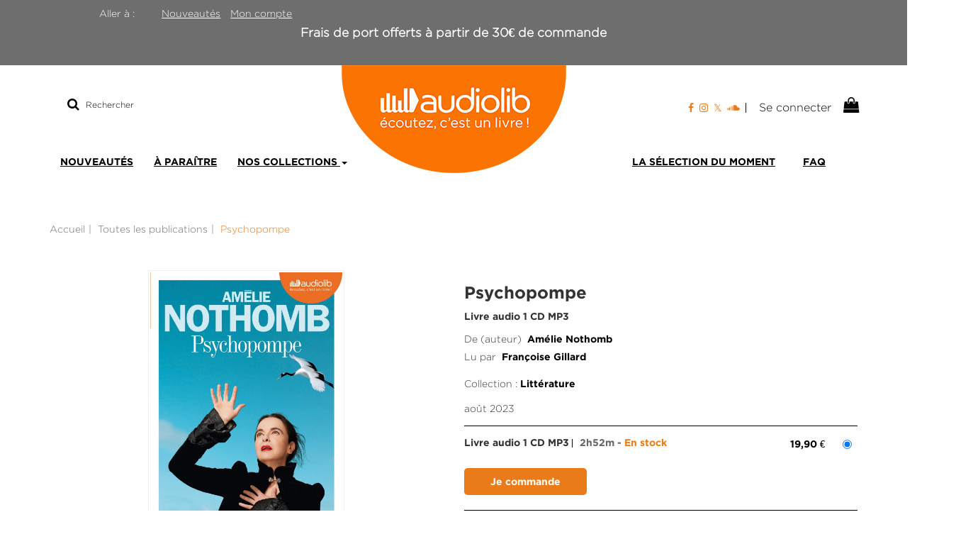

--- FILE ---
content_type: text/html; charset=utf-8
request_url: https://boutique.audiolib.fr/produit/1278/9791035414207/psychopompe
body_size: 16449
content:
<!DOCTYPE html>
<html prefix="og: http://ogp.me/ns#" lang="fr">
<head>
  


<script>
//<![CDATA[
      (function() {
        function executeWhenJQueryIsReady() {
          if (typeof jQuery !== 'undefined') {
            jQuery(document).ready(function() {
              
  <!-- 2026-01-29 14:38:44 +0000 -->
  <!-- Google Tag Manager -->
  window.dataLayer = window.dataLayer || [];
  window.gtag = window.gtag || function() { dataLayer.push(arguments); };

  (function(w,d,s,l,i){w[l]=w[l]||[];w[l].push({'gtm.start':
  new Date().getTime(),event:'gtm.js'});var f=d.getElementsByTagName(s)[0],
  j=d.createElement(s),dl=l!='dataLayer'?'&l='+l:'';j.async=true;j.src=
  'https://www.googletagmanager.com/gtm.js?id='+i+dl;f.parentNode.insertBefore(j,f);
  })(window,document,'script','dataLayer','GTM-WX5WMVHQ');
  <!-- End Google Tag Manager -->

            });
          } else {
            setTimeout(executeWhenJQueryIsReady, 50);
          }
        }
        executeWhenJQueryIsReady();
      })();

//]]>
</script>

  <meta charset='utf-8' />
<meta name='viewport' content='width=device-width, initial-scale=1'>
<meta http-equiv="Content-Language" content="fr-FR" />
<link rel="canonical" href="https://boutique.audiolib.fr/produit/1278/9791035414207/psychopompe" />

<meta name="tdm-reservation" content="1" />

<title>Psychopompe - Livre audio 1 CD MP3 - Amélie Nothomb (EAN13 : 9791035414207) | Audiolib</title>
<meta name='description' content="Psychopompe - Livre audio 1 CD MP3 - Amélie Nothomb (EAN13 : 9791035414207)" />
<meta name='keywords' content="" />

<link rel="preload" as="font" href="/assets/fontawesome-webfont-2adefcbc041e7d18fcf2d417879dc5a09997aa64d675b7a3c4b6ce33da13f3fe.woff2" type="font/woff2" crossorigin>

<link rel="stylesheet" media="all" href="/assets/store-critical-38cb965aea27a29ca7fab4979f20272860a7bb84443a0ed606856a230d7b8b1e.css" />
<link rel="stylesheet" media="all" href="/assets/design-d3a16c11a89e36b204122115ebe772ca.css" />
<link rel="stylesheet" media="print" href="/assets/store-33a36f8da9f79426ee4784fdc9b85574aec6840a155a2c4db16a93d2cded87eb.css" onload="this.media=&#39;all&#39;" />
<link rel="stylesheet" media="print" href="https://fonts.googleapis.com/css?family=Roboto" onload="this.media=&#39;all&#39;" />
<style>
  h1, h2, h3, h4, h5, h6 {
    font-family: Roboto, Verdana, Arial, Helvetica, sans-serif;
  }
</style>

<meta name="csrf-param" content="authenticity_token" />
<meta name="csrf-token" content="XsgZwdiEjQCAn/1wOTFtuSgW7UZ1jpYf4mulqjGoGlezEvJWfg+RKGeSqEvE98362Fy735digVBYlfnYvsyj/g==" />

<script src="/assets/store-critical-38f4342f174e9405d4a1309d77010bc38176af8ad8c8c7430176bc03431bc3d7.js"></script><script src="/assets/store-ff1dc68a25bbe2b20584db08f10ec496eeaf20d2cb3d236e2527134f2a37964f.js" defer="defer"></script>
<link rel="shortcut icon" type="image/svg+xml" href="/system/parameter_attachments/data/007/072/668/original/favicon-site-audiolib.svg?1669892377" />
<meta name="google-site-verification" content="yHTkiL_zjj18ZBDaLrk3uevhXKes2v9Hms85GJA8zgY" />

<meta property="og:url"           content="https://boutique.audiolib.fr/produit/1278/9791035414207/psychopompe" />
<meta property="og:type"          content="website" />
<meta property="og:title"         content="Psychopompe - Livre audio 1 CD MP3 - Amélie Nothomb (EAN13 : 9791035414207) | Audiolib" />
<meta property="og:description"   content="Psychopompe - Livre audio 1 CD MP3 - Amélie Nothomb (EAN13 : 9791035414207)" />
<meta property="og:image" content="https://boutique.audiolib.fr/system/product_pictures/data/009/948/818/original/9791035414207-001-X.jpg?1751377016" />
<meta property="og:locale" content="fr_FR" />
<meta property="og:site_name" content="Audiolib" />

<script type="application/ld+json">
  {"@context":"https://schema.org/","@type":"Product","additionalType":"Book","google_product_category":"Media \u003e Books","name":"Psychopompe","description":"\u0026laquo; \u0026Eacute;crire, c\u0026rsquo;est voler. \u0026raquo;\u003cbr /\u003e\u003cbr /\u003eApr\u0026egrave;s \u003cem\u003ePremier sang\u003c/em\u003e, prix Renaudot 2021, Am\u0026eacute;lie Nothomb r\u0026eacute;v\u0026egrave;le la gen\u0026egrave;se de sa\u003cbr /\u003ecarri\u0026egrave;re d\u0026rsquo;\u0026eacute;crivaine.","slogan":"Am\u0026eacute;lie Nothomb nous d\u0026eacute;voile ses obsessions et quelques faits marquants de sa vie, avec sa gr\u0026acirc;ce et son humour l\u0026eacute;gendaires.","url":"https://boutique.audiolib.fr/produit/1278/9791035414207/psychopompe","brand":{"@type":"Brand","name":"Audiolib"},"publisher":"Audiolib","sku":"9791035414207","gtin13":"9791035414207","isbn":"979-1-035-41420-7","image":["/system/product_pictures/data/009/948/818/xlarge/9791035414207-001-X.webp?1751377016","/system/product_pictures/data/009/948/818/large/9791035414207-001-X.webp?1751377016","/system/product_pictures/data/009/948/818/medium/9791035414207-001-X.webp?1751377016"],"offers":{"@type":"Offer","name":"Psychopompe - Livre audio 1 CD MP3","price":19.9,"priceCurrency":"EUR","gtin13":"9791035414207","url":"https://boutique.audiolib.fr/produit/1278/9791035414207/psychopompe","seller":{"@type":"Organization","name":"Audiolib"},"itemCondition":"https://schema.org/NewCondition","availability":"https://schema.org/InStock"},"author":[{"@type":"Person","name":"Amélie Nothomb","url":"https://boutique.audiolib.fr/auteur/219/amelie-nothomb"},{"@type":"Person","name":"Françoise Gillard","url":"https://boutique.audiolib.fr/auteur/333/francoise-gillard"}],"weight":{"unitCode":"GRM","value":"68"},"product_weight":"68 g","shipping_weight":"68 g"}
</script>
  

</head>

<body class=" products_show shipping-level_1 izbk-default">
  

  <div class="page base_product_1278" id="page_65" data-identifier="page_65">      
  <section role="region" class=" page_section" data-identifier="page_section_7">
    <div class="container-fluid">
    
          
      <div class='page_rows'>
          


  
    <div class="row page_row " data-identifier="page_row_16">      
      <div class='page_columns'>
    
    
    


  <div class="col-xs-12 col-sm-12 col-md-12 col-lg-12 page_column_26  page_column" data-identifier="page_column_26">
    
    
        
        

  
  <div class="placeholder  " id="placeholder_688" data-identifier="placeholder_688" data-type="page-page-row">    
      

  <div class="row">  

    
        <div class="" data-identifier="placeholder_689">          




    <div class="col-xs-12 col-sm-2 col-md-2 col-lg-2 page_column_113  page_column" data-identifier="page_column_113">

      <span class="">





            <div class="placeholder  " id="placeholder_691" data-identifier="placeholder_691" data-type="page-rich-text">
              
  <div class="rich-text" id="rich-text-53">    Aller à :&nbsp;&nbsp;</div>
</div>


</span>
</div>

</div>
    
        <div class="" data-identifier="placeholder_690">          




    <div class="col-xs-12 col-sm-10 col-md-10 col-lg-10 page_column_114  page_column" data-identifier="page_column_114">

      <span class="">





            <div class="placeholder  " id="placeholder_692" data-identifier="placeholder_692" data-type="page-navigation">
                <nav data-identifier="navigation_27" class="inline" aria-label="">
    
    <ul class='list-inline'>
    
    
    <li class="" data-identifier="navigation_link_133">
      

<a class="" href="/nouveautes">Nouveautés</a></li>
    
    
    <li class="" data-identifier="navigation_link_134">
      
<a class="" href="/my_account">Mon compte</a></li>
</ul>  </nav>

</div>


</span>
</div>

</div>

    
</div>  
    
</div>        
        
        

  
  <div class="placeholder  " id="placeholder_706" data-identifier="placeholder_706" data-type="page-rich-text">    
    
  <div class="rich-text" id="rich-text-56">    Frais de port offerts à partir de 30€ de commande<br><br></div>    
</div>        
</div>  
    
  
</div>      
</div>    


      </div>
   </div>
</section>
  
  <header role="banner" class="izbk-header-section page_section" data-identifier="page_section_1">
    <div class="container">
    
          
      <div class='page_rows'>
          


  
    <div class="row page_row " data-identifier="page_row_4">      
      <div class='page_columns'>
    
    
    


  <div class="col-xs-12 col-sm-12 col-md-4 col-lg-4 page_column_7  page_column" data-identifier="page_column_7">
    
    
        
        

  
  <div class="placeholder  " id="placeholder_653" data-identifier="placeholder_653" data-type="site-search-form">    
    <form class="new_search_form" id="search-form" role="search" action="/search" accept-charset="UTF-8" method="get"><input name="utf8" type="hidden" value="&#x2713;" />
  <label class="control-label sr-only" for="q">Rechercher sur le site</label>

  <div class="input-group">
    <input type="search" class="form-control input-sm" id="q" name='q' placeholder="Rechercher" title="Rechercher sur le site">

    <span class="input-group-addon btn btn-default onclick-submit-search-form">
      <i class="fa fa-search"></i>
    </span>
  </div>
</form>    
</div>        
</div>  
    
      
    
    


  <div class="col-xs-12 col-sm-12 col-md-4 col-lg-4 page_column_6  page_column" data-identifier="page_column_6">
    
    
        
        

  
  <div class="placeholder  " id="placeholder_22" data-identifier="placeholder_22" data-type="site-site-title-and-logo">    
    
  <a title="Retour à la page d&#39;accueil du site" class="visible-xs" href="/"><img loading="lazy" class="" alt="Audiolib" style="aspect-ratio: 317/152;" src="/system/parameter_attachments/data/004/960/489/original/Logo.png?1669626666" /></a>
  <a title="Retour à la page d&#39;accueil du site" class="visible-sm" href="/"><img loading="lazy" class="" alt="Audiolib" style="aspect-ratio: 317/152;" src="/system/parameter_attachments/data/006/695/427/original/Logo.png?1669626680" /></a>
  <a title="Retour à la page d&#39;accueil du site" class="visible-md" href="/"><img loading="lazy" class="" alt="Audiolib" style="aspect-ratio: 317/152;" src="/system/parameter_attachments/data/004/259/433/original/Logo.png?1669626673" /></a>
  <a title="Retour à la page d&#39;accueil du site" class="visible-lg" href="/"><img loading="lazy" class="" alt="Audiolib" style="aspect-ratio: 317/152;" src="/system/parameter_attachments/data/008/529/627/original/Logo.png?1669626653" /></a>  
    
</div>        
</div>  
    
      
    
    


  <div class="col-xs-12 col-sm-12 col-md-4 col-lg-4 page_column_8  page_column" data-identifier="page_column_8">
    
    
        
        

  
  <div class="placeholder  " id="placeholder_25" data-identifier="placeholder_25" data-type="page-page-row">    
      

  <div class="row">  

    
        <div class="" data-identifier="placeholder_26">          




    <div class="col-xs-12 col-sm-12 col-md-12 col-lg-12 page_column_9  page_column" data-identifier="page_column_9">

      <span class="">





            <div class="placeholder  " id="placeholder_27" data-identifier="placeholder_27" data-type="page-rich-text">
              
  <div class="rich-text" id="rich-text-2">    <p style="margin-top:15px;"><a href="https://www.facebook.com/audiolib" target="_blank" title="Ouvrir la page Facebook Audiolib dans une nouvelle fenêtre"><i class="fa fa-facebook-f"></i></a>&nbsp;&nbsp;<a href="https://www.instagram.com/audiolib/" id="instagram_link" target="_blank" title="Ouvrir la page Instagram Audiolib dans une nouvelle fenêtre"><i class="fa fa-instagram"></i></a>&nbsp;&nbsp;<a href="https://twitter.com/Audiolib1" target="_blank"><i class="fa fa-twitter"></i></a>&nbsp;&nbsp;<a href="https://soundcloud.com/audiolib" id="soundcloud_link" target="_blank"><i class="fa fa-soundcloud"></i></a></p></div>
</div>





            <div class="placeholder  " id="placeholder_28" data-identifier="placeholder_28" data-type="site-account-links-to-account">
              
  <a class="link-to-sign-in" aria-label="Se connecter" href="/se-connecter">Se connecter</a>

</div>





            <div class="placeholder  " id="placeholder_29" data-identifier="placeholder_29" data-type="site-account-cart-link">
              <a title="Mon panier" aria-label="Afficher mon panier" class="cart_link hide" href="/store/cart">
  <i class="fa fa-shopping-bag"></i>  <span class='c-l-t'>Mon panier :</span>
  
</a>
  
</div>


</span>
</div>

</div>

    
</div>  
    
</div>        
        
        

  
  <div class="placeholder  " id="placeholder_30" data-identifier="placeholder_30" data-type="page-collapse-button">    
    
<button type="button" class="navbar-toggle collapsed" title="Toggle" data-toggle="collapse" data-target="#page_row_6" aria-expanded="false">
  <i class="fa fa-bars"></i><i class="fa fa-times"></i>
</button>
    
</div>        
</div>  
    
  
</div>      
</div>    


      </div>
   </div>
</header>
  
  <nav role="navigation" class="izbk-navigation-section page_section" data-identifier="page_section_2">
    <div class="container">
    
          
      <div class='page_rows'>
          


  <div class="collapse navbar-collapse" id="page_row_6">
    <div class="row page_row " data-identifier="page_row_6">      
      <div class='page_columns'>
    
    
    


  <div class="col-xs-12 col-sm-6 col-md-6 col-lg-6 page_column_10  page_column" data-identifier="page_column_10">
    
    
        
        

  
  <div class="placeholder  " id="placeholder_31" data-identifier="placeholder_31" data-type="page-navigation">    
      <nav data-identifier="navigation_3" class="inline" aria-label="Menu du site">
    
    <ul class='list-inline'>
    
    
    <li class="" data-identifier="navigation_link_123">
      

<a class="" href="/nouveautes">Nouveautés</a></li>
    
    
    <li class="" data-identifier="navigation_link_122">
      

<a class="" href="/a-paraitre">À paraître</a></li>
    
    
    <li class="dropdown" data-identifier="navigation_link_69">
      
<a class="dropdown-toggle" data-toggle="dropdown" role="button" aria-haspopup="true" aria-expanded="false" href="#">  
  Nos collections
  
    <span class="caret"></span>
</a>
  <ul class="dropdown-menu">
      <li>
        
<a class="" href="/collection/3/litterature">Littérature</a>        </li>
      <li>
        
<a class="" href="/collection/4/policier-thriller">Policiers/Thrillers</a>        </li>
      <li>
        
<a class="" href="/collection/6/imaginaire">Imaginaire</a>        </li>
      <li>
        
<a class="" href="/collection/5/documents-et-essais">Documents et Essais</a>        </li>
      <li>
        
<a class="" href="/collection/8/bien-etre-et-vie-pratique">Bien-être/Vie pratique</a>        </li>
      <li>
        
<a class="" href="/collection/7/jeunesse">Jeunesse</a>        </li>
   </ul>
</li>
</ul>  </nav>
    
</div>        
</div>  
    
      
    
    


  <div class="col-xs-12 col-sm-6 col-md-6 col-lg-6 page_column_103  page_column" data-identifier="page_column_103">
    
    
        
        

  
  <div class="placeholder  " id="placeholder_654" data-identifier="placeholder_654" data-type="page-navigation">    
      <nav data-identifier="navigation_19" class="inline" aria-label="">
    
    <ul class='list-inline'>
    
    
    <li class="" data-identifier="navigation_link_124">
      

<a class="" href="/store/page/88/des-livres-audio-pour-bien-demarrer-2026">La sélection du moment</a></li>
    
    
    <li class="" data-identifier="navigation_link_119">
      

<a class="" href="/store/page/86/faq">FAQ</a></li>
</ul>  </nav>
    
</div>        
</div>  
    
  
</div>      
</div>    
</div>

      </div>
   </div>
</nav>
  
  <section role="region" class="izbk-breadcrumbs-section page_section" data-identifier="page_section_3">
    <div class="container">
    
          
      <div class='page_rows'>
          


  
    <div class="row page_row " data-identifier="page_row_7">      
      <div class='page_columns'>
    
    
    


  <div class="col-xs-12 col-sm-12 col-md-12 col-lg-12 page_column_11  page_column" data-identifier="page_column_11">
    
    
        
        

  
  <div class="placeholder  " id="placeholder_32" data-identifier="placeholder_32" data-type="site-breadcrumbs">    
      <nav role="navigation" aria-label="Fil d&#39;ariane"><ul class="breadcrumb hidden-xs"><li><a href="/">Accueil</a></li><li><a href="/produits">Toutes les publications</a></li><li aria-current="page">Psychopompe</li></ul></nav>    
</div>        
</div>  
    
  
</div>      
</div>    


      </div>
   </div>
</section>
  
  <section role="region" class="izbk-content-section page_section" data-identifier="page_section_4">
    <div class="container">
    
          
      <div class='page_rows'>
          


  
    <div class="row page_row " data-identifier="page_row_8">      
      <div class='page_columns'>
    
    
    
    


  <div class="col-md-12 page_column_13  page_column" data-identifier="page_column_13">
    
    
        
        

  
  <div class="placeholder  " id="placeholder_448" data-identifier="placeholder_448" data-type="page-page-row">    
      

  <div class="row">  

    
        <div class="" data-identifier="placeholder_449">          




    <div class="col-xs-12 col-sm-6 col-md-6 col-lg-6 page_column_81  page_column" data-identifier="page_column_81">

      <span class="">





            <div class="placeholder  " id="placeholder_450" data-identifier="placeholder_450" data-type="product-cover">
              
  <div class='text-center c-w-l-t-p-c-i-m'>
    <a role="button" data-toggle='modal' data-target='#product-cover-modal' aria-haspopup="dialog" class='cover-link' href="#">
      <img class="product_picture img-responsive img-border" style="aspect-ratio: 1400/1869; " alt="Psychopompe - Amélie Nothomb - Audiolib" srcset="https://boutique.audiolib.fr/system/product_pictures/data/009/948/818/small/9791035414207-001-X.webp?1751377016 128w, https://boutique.audiolib.fr/system/product_pictures/data/009/948/818/medium/9791035414207-001-X.webp?1751377016 256w, https://boutique.audiolib.fr/system/product_pictures/data/009/948/818/large/9791035414207-001-X.webp?1751377016 512w, https://boutique.audiolib.fr/system/product_pictures/data/009/948/818/xlarge/9791035414207-001-X.webp?1751377016 1400w" src="https://boutique.audiolib.fr/system/product_pictures/data/009/948/818/large/9791035414207-001-X.webp?1751377016" />
    </a>
      <span class="asset-copyright">Couverture : NARCISSE - Photography agency Iconoclast Image &copy; Jean-Baptiste Mondino</span>
  </div>
  
  <div class='text-center l-t-p-c-i-m'>
    <button role="button" data-toggle='modal' data-target='#product-cover-modal' aria-haspopup="dialog" class='btn btn-link hidden-xs hidden-sm btn-hover'>
      <i class="fa fa-search-plus"></i> Agrandir
    </button>
  </div>
  
  <div class="modal fade" id="product-cover-modal" tabindex="-1" role="dialog" aria-modal="true" aria-labelledby="myModalLabel">
    <div class="modal-dialog" role="document">
      <div class="modal-content">
        <div class="modal-header">
          <button type="button" class="close" data-dismiss="modal" aria-label="Fermer la fenêtre"><span aria-hidden="true">&times;</span></button>
          <h4 class="modal-title" id="myModalLabel">Psychopompe</h4>
        </div>
        <div class="modal-body text-center">
          <p class='text-center'>
            <img class="product_picture img-border" style="aspect-ratio: 1400/1869; " alt="Psychopompe - Amélie Nothomb - Audiolib" srcset="https://boutique.audiolib.fr/system/product_pictures/data/009/948/818/small/9791035414207-001-X.webp?1751377016 128w, https://boutique.audiolib.fr/system/product_pictures/data/009/948/818/medium/9791035414207-001-X.webp?1751377016 256w, https://boutique.audiolib.fr/system/product_pictures/data/009/948/818/large/9791035414207-001-X.webp?1751377016 512w, https://boutique.audiolib.fr/system/product_pictures/data/009/948/818/xlarge/9791035414207-001-X.webp?1751377016 1400w" src="https://boutique.audiolib.fr/system/product_pictures/data/009/948/818/large/9791035414207-001-X.webp?1751377016" />
              <span class="asset-copyright">Couverture : NARCISSE - Photography agency Iconoclast Image &copy; Jean-Baptiste Mondino</span>
          </p>
        </div>
        <div class="modal-footer">
        </div>
      </div>
    </div>
  </div>

</div>





            <div class="placeholder  " id="placeholder_695" data-identifier="placeholder_695" data-type="product-audio-extracts-list">
              
  
    <div class="panel product-extracts">
      <ul class="list-unstyled">
          <li class='m-b-sm'>
              <span class="global-play-video-action" data-media_url="http://medias.hachette-livre.fr/media/contenuNumerique/478/774669-001-C.mp3">
                Écouter un extrait
                <i class="fa fa-volume-up"></i>
              </span>

            <div class="hr-line-dashed "></div>          </li>
      </ul>
    </div>
  

</div>





            <div class="placeholder  " id="placeholder_451" data-identifier="placeholder_451" data-type="product-thumbnail">
              <div id="lightgallery" class="product-thumbnails-gallery">
    
</div>

</div>





            <div class="placeholder  " id="placeholder_452" data-identifier="placeholder_452" data-type="site-interest-subscription-form">
              
  <div class="interest-fast-subscription-form">
    <form action="/interest_fast_subscription" accept-charset="UTF-8" data-remote="true" method="post"><input name="utf8" type="hidden" value="&#x2713;" />      
      <input type="hidden" name="ifs_item_type" id="ifs_item_type" value="Product" />
      <input type="hidden" name="ifs_item_id" id="ifs_item_id" value="6917" />

      <h4>
        M'alerter de la parution de ce titre
      </h4>

        <div class="input-group">
          <input type="email" name="interest_fast_subscription_email" id="interest_fast_subscription_email" value="" class="form-control" placeholder="E-mail" />          
          <span class="input-group-addon btn btn-default">
            <button name="register" type="submit" value="register" title="S&#39;abonner">
              <i class="fa fa-bell"></i>
</button>          </span>
        </div>

</form>  </div>

</div>


</span>
</div>

</div>
    
        <div class="" data-identifier="placeholder_453">          




    <div class="col-xs-12 col-sm-6 col-md-6 col-lg-6 page_column_82 izbk-product-metadata-page-column page_column" data-identifier="page_column_82">

      <span class="">





            <div class="placeholder  " id="placeholder_694" data-identifier="placeholder_694" data-type="product-title">
              <h1>
  Psychopompe
</h1>
</div>





            <div class="placeholder  " id="placeholder_455" data-identifier="placeholder_455" data-type="product-subtitle">
                <p class='product-subtitle'>Livre audio 1 CD MP3</p>

</div>





            <div class="placeholder  " id="placeholder_693" data-identifier="placeholder_693" data-type="product-grouped-contributors">
              
  <span class="grouped-contribution">
    <span class="gc-title">De (auteur)</span>&nbsp;<span class="gc-contributors">
      <a href="/auteur/219/amelie-nothomb">Amélie Nothomb</a>
    </span>
  </span><br/>
  <span class="grouped-contribution">
    <span class="gc-title">Lu par</span>&nbsp;<span class="gc-contributors">
      <a href="/auteur/333/francoise-gillard">Françoise Gillard</a>
    </span>
  </span><br/>

</div>





            <div class="placeholder  " id="placeholder_458" data-identifier="placeholder_458" data-type="product-collection">
              
  <span>Collection : </span><a href="/collection/3/litterature">Littérature</a>

</div>





            <div class="placeholder  " id="placeholder_457" data-identifier="placeholder_457" data-type="product-publisher">
              
  <span>Maison d'édition : </span><a href="/editeur/1/audiolib">Audiolib</a>

</div>





            <div class="placeholder  " id="placeholder_459" data-identifier="placeholder_459" data-type="product-publication-date">
              
  août 2023

</div>





            <div class="placeholder  " id="placeholder_461" data-identifier="placeholder_461" data-type="product-articles-selector">
              

  <div id='articles_selector'>


        

<form id="articles_selector_form" action="/store/cart_items" accept-charset="UTF-8" method="post"><input name="utf8" type="hidden" value="&#x2713;" /><input type="hidden" name="_method" value="put" /><input type="hidden" name="authenticity_token" value="0PJas0b9UaIhe8j/RzfvDwxoFL0UHi2Byxm1AizJFWNIDvQ2mpO1yuZsflV91qUU5qU13Pyz5oEgArXyr8sPfw==" />  <div class='articles-selector-container'>
    <div class='articles-selector-row'>
      <div class='articles-selector-cell articles-selector-cell-articles'>
        <div class='product-articles'>
          <table class='table' role="presentation">
            <tbody>
                
                <tr data-article-type="audio_cd" class='article-row' data-article-ref="AudioCd-1052">
                  <td width='60%' class="article-description-and-features-cell article-description-and-features-cell-fr">
                    
                    <label for="article_ids__medium_1052">
                      <span class='text-small article-description'>
                          Livre audio 1 CD MP3
                      </span>
</label>                    
                      <div class='article-features'>

                        
                        
                          <span class="text-muted text-extra-small article-feature">
                            2h52m                          </span>
                        
                        

                            <span class="delivery-informations text-extra-small text-success">En stock</span>
                      </div>
                    
                    
                  </td>
                  
                  
                  
                    <td class='text-right text-small article-price-cell'>
                      <span class='article-price'>
      <span class='article-public-price'>
        19,90 €      </span>
</span>

                    </td>
                    
                    <td class='text-right article-selection-cell'>
                        <input type="radio" name="article_ids[]" id="article_ids__medium_1052" value="medium_1052" data-ean13="9791035414207" data-price="19.9" data-ebook="false" aria-label="Livre audio 1 CD MP3 - {:one=&gt;&quot;1 page&quot;, :other=&gt;&quot;%{count} pages&quot;} - 2h52m" checked="checked" />                    </td>
                  
                </tr>
                
            </tbody>
          </table>
        </div>
      </div>
      
      <div class='articles-selector-cell articles-selector-cell-add-to-cart'>
          <div class='form-group'>
            <div class='text-right'>
              <button name="button" type="submit" class="btn btn-default articles-selector-submit" title="Ajouter au panier">
                  <i class='icon-before'></i>
                  <span class='articles-selector-submit-label'><i class="fa fa-shopping-bag" aria-hidden="true"></i> <span class="add-to-cart-label">Ajouter au panier</span></span>
                  <i class='icon-after'></i>
</button>            </div>
          </div>
      </div>
      
    </div>
  </div>
</form>

  </div>

</div>





            <div class="placeholder  " id="placeholder_674" data-identifier="placeholder_674" data-type="product-short-description">
              

    Am&eacute;lie Nothomb nous d&eacute;voile ses obsessions et quelques faits marquants de sa vie, avec sa gr&acirc;ce et son humour l&eacute;gendaires.

</div>





            <div class="placeholder  " id="placeholder_460" data-identifier="placeholder_460" data-type="site-share-us">
              <div class="share-links">

  


  

  
  <ul>
    <li>
      <a href="https://www.facebook.com/sharer/sharer.php?u=https://boutique.audiolib.fr/produit/1278/9791035414207/psychopompe" title="Partager sur Facebook (s&#39;ouvre dans une nouvelle fenêtre)" target="_blank">
        <span class="facebook-icon">
          <i class="fa fa-facebook"></i>        </span>
      </a>
    </li>
    <li>
      <a href="http://twitter.com/share?text=D%C3%A9couvrez%20cette%20page%20!&amp;url=https://boutique.audiolib.fr/produit/1278/9791035414207/psychopompe&amp;hashtags=izibook" title="Partager sur X (s&#39;ouvre dans une nouvelle fenêtre)" target="_blank">
        <span class="twitter-icon">
          <i class="fa fa-twitter"></i>        </span>
      </a>
    </li>
    <li>
      <a href="mailto:?subject=D%C3%A9couvrez%20cette%20page%20!&amp;body=https://boutique.audiolib.fr/produit/1278/9791035414207/psychopompe" title="Partager par Email" target="_blank">
        <span class="email-icon">
          <i class="fa fa-envelope"></i>        </span>
      </a>
    </li>
    <li>
      <a href="https://www.linkedin.com/sharing/share-offsite/?url=https://boutique.audiolib.fr/produit/1278/9791035414207/psychopompe" title="Partager sur Linkedin (s&#39;ouvre dans une nouvelle fenêtre)" target="_blank">
        <span class="linkedin-icon">
          <i class="fa fa-linkedin"></i>        </span>
      </a>
    </li>
    <li>
      <a href="http://pinterest.com/pin/create/link/?url=https://boutique.audiolib.fr/produit/1278/9791035414207/psychopompe" title="Partager sur Pinterest (s&#39;ouvre dans une nouvelle fenêtre)" target="_blank">
        <span class="pinterest-icon">
          <i class="fa fa-pinterest"></i>        </span>
      </a>
    </li>
    <li>
      <a role="button" href="#" title="Partager sur Instagram (remplit le presse-papiers)" class="share-instagram no-share-link">
        <span class="instagram-icon">
          <i class="fa fa-instagram"></i>        </span>
      </a>
        <script>
//<![CDATA[
      (function() {
        function executeWhenJQueryIsReady() {
          if (typeof jQuery !== 'undefined') {
            jQuery(document).ready(function() {
              
          $(document).ready(function() {
            $('.share-links a.share-instagram').on('click', function(e) {
              e.preventDefault();
              e.stopPropagation();
              const url = "https://boutique.audiolib.fr/produit/1278/9791035414207/psychopompe";
              navigator.clipboard.writeText(url).then(function() {
                alert("Lien copié ! Rendez-vous sur Instagram et collez ce lien dans votre bio ou votre story.");
              }, function() {
                alert("Impossible de copier le lien. Essayez manuellement : " + url);
              });
            });
          });

            });
          } else {
            setTimeout(executeWhenJQueryIsReady, 50);
          }
        }
        executeWhenJQueryIsReady();
      })();

//]]>
</script>    </li>
  </ul>

</div>

</div>


</span>
</div>

</div>

    
</div>  
    
</div>        
        
        

  
  <div class="placeholder  unroll-mobile" id="placeholder_463" data-identifier="placeholder_463" data-type="page-tab">    
    

  <ul class="nav nav-tabs" role="tablist">
      <li role="presentation" class="active" data-identifier="tab-list-item-placeholder_464">
        
        <a role="tab" data-toggle="tab" aria-controls="tab_item_1" href="#tab_item_1">             
          Résumé
</a>        
      </li>
      <li role="presentation" class="" data-identifier="tab-list-item-placeholder_489">
        
        <a role="tab" data-toggle="tab" aria-controls="tab_item_4" href="#tab_item_4">             
          Intervenants
</a>        
      </li>
      <li role="presentation" class="" data-identifier="tab-list-item-placeholder_467">
        
        <a role="tab" data-toggle="tab" aria-controls="tab_item_2" href="#tab_item_2">             
          Infos techniques
</a>        
      </li>
  </ul>
  
  <div class="tab-content">
    
      


  <div role="tabpanel" class="tab-pane active" id="tab_item_1" data-identifier="placeholder_464">
  
      
    <h4 class="tab-item-title">
      Résumé
    </h4>

    


      
          <div class="placeholder  " id="placeholder_465" data-identifier="placeholder_465" data-type="product-description">            
  &laquo; &Eacute;crire, c&rsquo;est voler. &raquo;<br /><br />Apr&egrave;s <em>Premier sang</em>, prix Renaudot 2021, Am&eacute;lie Nothomb r&eacute;v&egrave;le la gen&egrave;se de sa<br />carri&egrave;re d&rsquo;&eacute;crivaine.
</div>      
    


      
          <div class="placeholder  " id="placeholder_466" data-identifier="placeholder_466" data-type="product-supplements-list">
  
</div>      
  </div>
      


  <div role="tabpanel" class="tab-pane " id="tab_item_4" data-identifier="placeholder_489">
  
      
    <h4 class="tab-item-title">
      Intervenants
    </h4>

    


      
          <div class="placeholder  " id="placeholder_491" data-identifier="placeholder_491" data-type="product-about-authors">            


  <ul class='list-group about-authors'>
      <li class='list-group-item'>
        <div class='row'>
          <div class='col-md-3'>
            
            <p class='text-center'>
              <a href="/auteur/219/amelie-nothomb">Amélie Nothomb</a>                (auteur)
            </p>
          </div>
          
          <div class='col-md-9'>
            <div class='details'>
              Am&eacute;lie Nothomb est n&eacute;e &agrave; Kob&eacute; en 1967. D&egrave;s son premier roman <em>Hygi&egrave;ne de l&rsquo;assassin</em>, paru en 1992, elle s&rsquo;est impos&eacute;e comme un &eacute;crivain singulier. En 1999, elle obtient avec <em>Stupeur et tremblements</em> le Grand Prix de l&rsquo;Acad&eacute;mie fran&ccedil;aise. <em>Premier sang</em> a obtenu le Prix Renaudot en 2021.&nbsp;<em>Tant mieux </em>est son 34<sup>e</sup>&nbsp;roman.&nbsp;
            </div>
          </div>
        </div>
      </li>
      <li class='list-group-item'>
        <div class='row'>
          <div class='col-md-3'>
            
            <p class='text-center'>
              <a href="/auteur/333/francoise-gillard">Françoise Gillard</a>                (Lu par)
            </p>
          </div>
          
          <div class='col-md-9'>
            <div class='details'>
              Fran&ccedil;oise Gillard est issue du Conservatoire Royal de Bruxelles et Soci&eacute;taire de la Com&eacute;die-Fran&ccedil;aise depuis 2002. Elle a jou&eacute; dans <em>7 minutes</em> de Stefano Massini, <em>Music hall</em> de Jean-Luc Lagarce, <em>Le Bourgeois Gentilhomme</em> et <em>L&#39;Avare</em> de Moli&egrave;re. Elle a mont&eacute; plusieurs spectacles dans&eacute;s et particip&eacute; &agrave; des tournages pour le cin&eacute;ma et la t&eacute;l&eacute;vision.
            </div>
          </div>
        </div>
      </li>
  </ul>

</div>      
    


      
          <div class="placeholder  " id="placeholder_490" data-identifier="placeholder_490" data-type="product-features-authors">            
  <p id='product-authors-feature'>
    <strong>Auteur(s) :</strong> <a href="/auteur/219/amelie-nothomb">Amélie Nothomb</a>  </p>
</div>      
  </div>
      


  <div role="tabpanel" class="tab-pane " id="tab_item_2" data-identifier="placeholder_467">
  
      
    <h4 class="tab-item-title">
      Infos techniques
    </h4>

    


      
          <div class="placeholder  " id="placeholder_468" data-identifier="placeholder_468" data-type="product-features-publisher">            
<p id='product-publisher-feature'>
  <strong class='p-f-p'>Éditeur :</strong> <a href="/editeur/1/audiolib">Audiolib</a></p>
</div>      
    


      
          <div class="placeholder  " id="placeholder_709" data-identifier="placeholder_709" data-type="product-features-original-publisher">            
<p id='product-original-publisher-feature'>
  <strong class='p-f-p'>Éditeur d'origine :</strong> Albin Michel</p>
</div>      
    


      
          <div class="placeholder  " id="placeholder_469" data-identifier="placeholder_469" data-type="product-features-authors">            
  <p id='product-authors-feature'>
    <strong>Auteur(s) :</strong> <a href="/auteur/219/amelie-nothomb">Amélie Nothomb</a>  </p>
</div>      
    


      
          <div class="placeholder  " id="placeholder_700" data-identifier="placeholder_700" data-type="product-features-narrators">            
  <p id='product-authors-feature'>
    <strong>Narrateur(s):</strong> Françoise Gillard  </p>
</div>      
    


      
          <div class="placeholder  " id="placeholder_470" data-identifier="placeholder_470" data-type="product-features-collection">            
  <p id='product-collection-feature'>
    <strong>Collection :</strong> <a href="/collection/3/litterature">Littérature</a>  </p>
</div>      
    


      
          <div class="placeholder  " id="placeholder_471" data-identifier="placeholder_471" data-type="product-features-skill-level">
</div>      
    


      
          <div class="placeholder  " id="placeholder_472" data-identifier="placeholder_472" data-type="product-features-audiences">
</div>      
    


      
          <div class="placeholder  " id="placeholder_473" data-identifier="placeholder_473" data-type="product-features-publication-date">            

  <p id='product-publication-date-feature'>
    <strong>Publication :</strong> 23 août 2023  </p>
</div>      
    


      
          <div class="placeholder  " id="placeholder_474" data-identifier="placeholder_474" data-type="product-features-edition-number">
</div>      
    


      
          <div class="placeholder  " id="placeholder_476" data-identifier="placeholder_476" data-type="product-features-media-full-descriptions">            
  <p id='product-media-full-descriptions-feature'>
    <strong>Support(s) :</strong> Livre audio 1 CD MP3  </p>
</div>      
    


      
          <div class="placeholder  " id="placeholder_477" data-identifier="placeholder_477" data-type="product-features-media-full-contents">
</div>      
    


      
          <div class="placeholder  " id="placeholder_478" data-identifier="placeholder_478" data-type="product-features-media-protections">
</div>      
    


      
          <div class="placeholder  " id="placeholder_480" data-identifier="placeholder_480" data-type="product-features-full-contents-sizes">
</div>      
    


      
          <div class="placeholder  " id="placeholder_699" data-identifier="placeholder_699" data-type="product-features-media-durations">            
    <p class='product-medium-duration-feature'>
      <strong>Temps de lecture Livre audio 1 CD MP3 :</strong> 2h52m    </p>
</div>      
    


      
          <div class="placeholder  " id="placeholder_481" data-identifier="placeholder_481" data-type="product-features-languages">            
  <p id='product-languages-feature'>
    <strong>Langue(s) :</strong> Français  </p>
</div>      
    


      
          <div class="placeholder  " id="placeholder_482" data-identifier="placeholder_482" data-type="product-features-clil-subjects">            
  <p id='product-clil-subjects-feature'>
    <strong>Code(s) CLIL :</strong> 3443, 3661  </p>
</div>      
    


      
          <div class="placeholder  " id="placeholder_483" data-identifier="placeholder_483" data-type="product-features-media-ean13">            
    <p class='product-medium-ean13-feature'>
      <strong>EAN13 Livre audio 1 CD MP3 :</strong> 9791035414207    </p>
</div>      
    


      
          <div class="placeholder  " id="placeholder_484" data-identifier="placeholder_484" data-type="product-features-ean13-hardcopy">
</div>      
    


      
          <div class="placeholder  " id="placeholder_485" data-identifier="placeholder_485" data-type="product-features-media-full-contents">
</div>      
  </div>
  </div>
    
</div>        
        
        

  
  <div class="placeholder  " id="placeholder_494" data-identifier="placeholder_494" data-type="page-page-row">    
      

  <div class="row">  

    
        <div class="" data-identifier="placeholder_495">          




    <div class="col-xs-12 col-sm-12 col-md-12 col-lg-12 page_column_83  page_column" data-identifier="page_column_83">

      <span class="">





            <div class="placeholder  " id="placeholder_496" data-identifier="placeholder_496" data-type="page-title">
              
  <h1 class="title" id="title-55">    Même plume, même voix</h1>
</div>





            <div class="placeholder  " id="placeholder_497" data-identifier="placeholder_497" data-type="page-products-list">
              
    <div class='products-list'>
      
      <div class="owl-carousel owl-theme products" id="owl-carousel-11">
          <div class="item text-center">
          <div class='container-product' style="">
  
    <div class="product text-center shipping-level_1" data-type="base_product" data-identifier="product_198" data-ean13="9791035403669" data-item_label="Les Aérostats - Amélie Nothomb">
        
        
        <div class='container-cover'>
          <a href="/produit/198/9791035403669/les-aerostats">
              <img class="product_picture product-cover" style="aspect-ratio: 1400/1894; " alt="Les Aérostats" srcset="https://boutique.audiolib.fr/system/product_pictures/data/009/947/114/small/9791035403669-001-X.webp?1751377008 128w, https://boutique.audiolib.fr/system/product_pictures/data/009/947/114/medium/9791035403669-001-X.webp?1751377008 256w, https://boutique.audiolib.fr/system/product_pictures/data/009/947/114/large/9791035403669-001-X.webp?1751377008 512w, https://boutique.audiolib.fr/system/product_pictures/data/009/947/114/xlarge/9791035403669-001-X.webp?1751377008 1400w" src="https://boutique.audiolib.fr/system/product_pictures/data/009/947/114/medium/9791035403669-001-X.webp?1751377008" />
            <div class="to-be-published-badge">À&nbsp;paraître</div>
            <div class="novelty-badge">Nouveauté</div>
            <div class="best-seller-badge">Meilleures ventes</div>
            <div class="presale-badge">Prévente</div>
            <div class="discounted-badge">Promotion</div>
            <div class="shipping-delay-badge">En stock</div>
            <div class="special-edition-badge"></div>
</a>        </div>

              
              <span class='p-i-t'>
                <a href="/produit/198/9791035403669/les-aerostats">Les Aérostats</a>
                  <small class='p-i-s'>Livre audio 1 CD MP3</small>
              </span>

              <p class='p-i-a'>
                <a href="/auteur/219/amelie-nothomb">Amélie Nothomb</a>
              </p>

              <p class='text-muted p-i-p'>
                  
  
  <span class='medium-price'>
        <span class='medium-public-price'>
          18,50 €        </span>
  </span>
              </p>
    </div>
</div>          </div>
          <div class="item text-center">
          <div class='container-product' style="">
  
    <div class="product text-center shipping-level_1" data-type="base_product" data-identifier="product_107" data-ean13="9791035401177" data-item_label="Soif - Amélie Nothomb">
        
        
        <div class='container-cover'>
          <a href="/produit/107/9791035401177/soif">
              <img class="lazy product_picture product-cover" style="aspect-ratio: 1400/1916;" loading="lazy" alt="Soif" srcset="https://boutique.audiolib.fr/system/product_pictures/data/009/947/024/small/9791035401177-001-X.webp?1751377007 128w, https://boutique.audiolib.fr/system/product_pictures/data/009/947/024/medium/9791035401177-001-X.webp?1751377007 256w, https://boutique.audiolib.fr/system/product_pictures/data/009/947/024/large/9791035401177-001-X.webp?1751377007 512w, https://boutique.audiolib.fr/system/product_pictures/data/009/947/024/xlarge/9791035401177-001-X.webp?1751377007 1400w" src="https://boutique.audiolib.fr/system/product_pictures/data/009/947/024/medium/9791035401177-001-X.webp?1751377007" />
            <div class="to-be-published-badge">À&nbsp;paraître</div>
            <div class="novelty-badge">Nouveauté</div>
            <div class="best-seller-badge">Meilleures ventes</div>
            <div class="presale-badge">Prévente</div>
            <div class="discounted-badge">Promotion</div>
            <div class="shipping-delay-badge">En stock</div>
            <div class="special-edition-badge"></div>
</a>        </div>

              
              <span class='p-i-t'>
                <a href="/produit/107/9791035401177/soif">Soif</a>
              </span>

              <p class='p-i-a'>
                <a href="/auteur/219/amelie-nothomb">Amélie Nothomb</a>
              </p>

              <p class='text-muted p-i-p'>
                  
  
  <span class='medium-price'>
        <span class='medium-public-price'>
          18,50 €        </span>
  </span>
              </p>
    </div>
</div>          </div>
          <div class="item text-center">
          <div class='container-product' style="">
  
    <div class="product text-center shipping-level_1" data-type="base_product" data-identifier="product_430" data-ean13="" data-item_label="Hygiène de l&#39;assassin - Amélie Nothomb">
        
        
        <div class='container-cover'>
          <a href="/produit/430/9782356414991/hygiene-de-l-assassin">
              <img class="lazy product_picture product-cover" style="aspect-ratio: 1400/1933;" loading="lazy" alt="Hygiène de l&#39;assassin" srcset="https://boutique.audiolib.fr/system/product_pictures/data/009/947/346/small/9782356414991-X.webp?1768915031 128w, https://boutique.audiolib.fr/system/product_pictures/data/009/947/346/medium/9782356414991-X.webp?1768915031 256w, https://boutique.audiolib.fr/system/product_pictures/data/009/947/346/large/9782356414991-X.webp?1768915031 512w, https://boutique.audiolib.fr/system/product_pictures/data/009/947/346/xlarge/9782356414991-X.webp?1768915031 1400w" src="https://boutique.audiolib.fr/system/product_pictures/data/009/947/346/medium/9782356414991-X.webp?1768915031" />
            <div class="to-be-published-badge">À&nbsp;paraître</div>
            <div class="novelty-badge">Nouveauté</div>
            <div class="best-seller-badge">Meilleures ventes</div>
            <div class="presale-badge">Prévente</div>
            <div class="discounted-badge">Promotion</div>
            <div class="shipping-delay-badge">En stock</div>
            <div class="special-edition-badge"></div>
</a>        </div>

              
              <span class='p-i-t'>
                <a href="/produit/430/9782356414991/hygiene-de-l-assassin">Hygiène de l&#39;assassin</a>
                  <small class='p-i-s'>Livre audio 1 CD MP3 - Suivi d&#39;un entretien inédit avec l&#39;auteur</small>
              </span>

              <p class='p-i-a'>
                <a href="/auteur/219/amelie-nothomb">Amélie Nothomb</a>
              </p>

              <p class='text-muted p-i-p'>
                  
  
  <span class='medium-price'>
        <span class='medium-public-price'>
          19,00 €        </span>
  </span>
              </p>
    </div>
</div>          </div>
          <div class="item text-center">
          <div class='container-product' style="">
  
    <div class="product text-center shipping-level_1" data-type="base_product" data-identifier="product_431" data-ean13="9782356415004" data-item_label="Barbe bleue - Amélie Nothomb">
        
        
        <div class='container-cover'>
          <a href="/produit/431/9782356415004/barbe-bleue">
              <img class="lazy product_picture product-cover" style="aspect-ratio: 600/828;" loading="lazy" alt="Barbe bleue" srcset="https://boutique.audiolib.fr/system/product_pictures/data/009/947/347/small/9782356415004-T.webp?1751377010 128w, https://boutique.audiolib.fr/system/product_pictures/data/009/947/347/medium/9782356415004-T.webp?1751377010 256w, https://boutique.audiolib.fr/system/product_pictures/data/009/947/347/large/9782356415004-T.webp?1751377010 512w, https://boutique.audiolib.fr/system/product_pictures/data/009/947/347/xlarge/9782356415004-T.webp?1751377010 1400w" src="https://boutique.audiolib.fr/system/product_pictures/data/009/947/347/medium/9782356415004-T.webp?1751377010" />
            <div class="to-be-published-badge">À&nbsp;paraître</div>
            <div class="novelty-badge">Nouveauté</div>
            <div class="best-seller-badge">Meilleures ventes</div>
            <div class="presale-badge">Prévente</div>
            <div class="discounted-badge">Promotion</div>
            <div class="shipping-delay-badge">En stock</div>
            <div class="special-edition-badge"></div>
</a>        </div>

              
              <span class='p-i-t'>
                <a href="/produit/431/9782356415004/barbe-bleue">Barbe bleue</a>
                  <small class='p-i-s'>Livre audio 1CD MP3</small>
              </span>

              <p class='p-i-a'>
                <a href="/auteur/219/amelie-nothomb">Amélie Nothomb</a>
              </p>

              <p class='text-muted p-i-p'>
                  
  
  <span class='medium-price'>
        <span class='medium-public-price'>
          17,30 €        </span>
  </span>
              </p>
    </div>
</div>          </div>
          <div class="item text-center">
          <div class='container-product' style="">
  
    <div class="product text-center shipping-level_1" data-type="base_product" data-identifier="product_343" data-ean13="9782356412454" data-item_label="Une forme de vie - Amélie Nothomb">
        
        
        <div class='container-cover'>
          <a href="/produit/343/9782356412454/une-forme-de-vie">
              <img class="lazy product_picture product-cover" style="aspect-ratio: 600/826;" loading="lazy" alt="Une forme de vie" srcset="https://boutique.audiolib.fr/system/product_pictures/data/009/947/258/small/9782356412454-T.webp?1751377009 128w, https://boutique.audiolib.fr/system/product_pictures/data/009/947/258/medium/9782356412454-T.webp?1751377009 256w, https://boutique.audiolib.fr/system/product_pictures/data/009/947/258/large/9782356412454-T.webp?1751377009 512w, https://boutique.audiolib.fr/system/product_pictures/data/009/947/258/xlarge/9782356412454-T.webp?1751377009 1400w" src="https://boutique.audiolib.fr/system/product_pictures/data/009/947/258/medium/9782356412454-T.webp?1751377009" />
            <div class="to-be-published-badge">À&nbsp;paraître</div>
            <div class="novelty-badge">Nouveauté</div>
            <div class="best-seller-badge">Meilleures ventes</div>
            <div class="presale-badge">Prévente</div>
            <div class="discounted-badge">Promotion</div>
            <div class="shipping-delay-badge">En stock</div>
            <div class="special-edition-badge"></div>
</a>        </div>

              
              <span class='p-i-t'>
                <a href="/produit/343/9782356412454/une-forme-de-vie">Une forme de vie</a>
                  <small class='p-i-s'>Livre audio 1 CD MP3</small>
              </span>

              <p class='p-i-a'>
                <a href="/auteur/219/amelie-nothomb">Amélie Nothomb</a>
              </p>

              <p class='text-muted p-i-p'>
                  
  
  <span class='medium-price'>
        <span class='medium-public-price'>
          18,30 €        </span>
  </span>
              </p>
    </div>
</div>          </div>
          <div class="item text-center">
          <div class='container-product' style="">
  
    <div class="product text-center shipping-level_1" data-type="base_product" data-identifier="product_278" data-ean13="9782356410481" data-item_label="Le Fait du prince - Patrick Waleffe">
        
        
        <div class='container-cover'>
          <a href="/produit/278/9782356410481/le-fait-du-prince">
              <img class="lazy product_picture product-cover" style="aspect-ratio: 600/834;" loading="lazy" alt="Le Fait du prince" srcset="https://boutique.audiolib.fr/system/product_pictures/data/009/947/193/small/9782356410481-T.webp?1751377008 128w, https://boutique.audiolib.fr/system/product_pictures/data/009/947/193/medium/9782356410481-T.webp?1751377008 256w, https://boutique.audiolib.fr/system/product_pictures/data/009/947/193/large/9782356410481-T.webp?1751377008 512w, https://boutique.audiolib.fr/system/product_pictures/data/009/947/193/xlarge/9782356410481-T.webp?1751377008 1400w" src="https://boutique.audiolib.fr/system/product_pictures/data/009/947/193/medium/9782356410481-T.webp?1751377008" />
            <div class="to-be-published-badge">À&nbsp;paraître</div>
            <div class="novelty-badge">Nouveauté</div>
            <div class="best-seller-badge">Meilleures ventes</div>
            <div class="presale-badge">Prévente</div>
            <div class="discounted-badge">Promotion</div>
            <div class="shipping-delay-badge">En stock</div>
            <div class="special-edition-badge"></div>
</a>        </div>

              
              <span class='p-i-t'>
                <a href="/produit/278/9782356410481/le-fait-du-prince">Le Fait du prince</a>
                  <small class='p-i-s'>Livre audio 1CD MP3</small>
              </span>

              <p class='p-i-a'>
                <a href="/auteur/219/amelie-nothomb">Amélie Nothomb</a>
              </p>

              <p class='text-muted p-i-p'>
                  
  
  <span class='medium-price'>
        <span class='medium-public-price'>
          16,30 €        </span>
  </span>
              </p>
    </div>
</div>          </div>
      </div>
      
    </div>
    
    
    <script>
//<![CDATA[
      (function() {
        function executeWhenJQueryIsReady() {
          if (typeof jQuery !== 'undefined') {
            jQuery(document).ready(function() {
              
      $('#owl-carousel-11').owlCarousel({
          navText : ['<i class="fa fa-angle-left" aria-hidden="true" title="Précédent"></i>','<i class="fa fa-angle-right" aria-hidden="true" title="Suivant"></i>'],
          loop:true,
          margin:15,
          autoWidth:false,
          responsiveClass:true,
          responsive:{
              0:{
                items: 1,
                nav:false,
                dots:true,
                loop:true
              },
              768:{
                items: 1,
                nav:false,
                dots:true,
                loop:true
              },
              992:{
                items: 1,
                nav:true,
                dots:false,
                loop:true
              },
              1200:{
                items: 4,
                nav:true,
                dots:false,
                loop:true
              }
          },
          autoplay: false,
          autoplayHoverPause: true,
          onInitialized: function(event) {
            // Add titles to navigation buttons after initialization
            $('#owl-carousel-11 .owl-prev').attr('title', 'Précédent');
            $('#owl-carousel-11 .owl-next').attr('title', 'Suivant');
            // Add titles to slideshow indicators after initialization
            $('#owl-carousel-11 .owl-dot').each(function(index) {
                $(this).attr('title', 'Page ' + (index + 1));
            });
          }
      })

            });
          } else {
            setTimeout(executeWhenJQueryIsReady, 50);
          }
        }
        executeWhenJQueryIsReady();
      })();

//]]>
</script>    
  

</div>


</span>
</div>

</div>

    
</div>  
    
</div>        
        
        

  
  <div class="placeholder  " id="placeholder_675" data-identifier="placeholder_675" data-type="page-page-row">    
      

  <div class="row">  

    
        <div class="" data-identifier="placeholder_676">          




    <div class="col-xs-12 col-sm-6 col-md-6 col-lg-6 page_column_111  page_column" data-identifier="page_column_111">

      <span class="">





            <div class="placeholder  " id="placeholder_678" data-identifier="placeholder_678" data-type="page-title">
              
  <h1 class="title" id="title-70">    Même collection</h1>
</div>





            <div class="placeholder  " id="placeholder_681" data-identifier="placeholder_681" data-type="page-products-list">
              
    <div class='products-list'>
      
      <div class="owl-carousel owl-theme products" id="owl-carousel-14">
          <div class="item text-center">
          <div class='container-product' style="">
  
    <div class="product text-center presale shipping-level_5 to-be-published" data-type="base_product" data-identifier="product_9574" data-ean13="" data-item_label="La Confrontation - Clara Dupont-Monod">
        
        
        <div class='container-cover'>
          <a href="/produit/9574/9791035419318/la-confrontation">
              <img class="lazy product_picture product-cover" style="aspect-ratio: 1400/1898;" loading="lazy" alt="La Confrontation" srcset="https://boutique.audiolib.fr/system/product_pictures/data/009/952/470/small/9791035419318-001-X.webp?1769088072 128w, https://boutique.audiolib.fr/system/product_pictures/data/009/952/470/medium/9791035419318-001-X.webp?1769088072 256w, https://boutique.audiolib.fr/system/product_pictures/data/009/952/470/large/9791035419318-001-X.webp?1769088072 512w, https://boutique.audiolib.fr/system/product_pictures/data/009/952/470/xlarge/9791035419318-001-X.webp?1769088072 1400w" src="https://boutique.audiolib.fr/system/product_pictures/data/009/952/470/medium/9791035419318-001-X.webp?1769088072" />
            <div class="to-be-published-badge">À&nbsp;paraître</div>
            <div class="novelty-badge">Nouveauté</div>
            <div class="best-seller-badge">Meilleures ventes</div>
            <div class="presale-badge">Prévente</div>
            <div class="discounted-badge">Promotion</div>
            <div class="shipping-delay-badge">En pré-commande - Livré à parution</div>
            <div class="special-edition-badge"></div>
</a>        </div>

              
              <span class='p-i-t'>
                <a href="/produit/9574/9791035419318/la-confrontation">La Confrontation</a>
                  <small class='p-i-s'>Livre audio 1 CD MP3</small>
              </span>

              <p class='p-i-a'>
                <a href="/auteur/20/clara-dupont-monod">Clara Dupont-Monod</a>
              </p>

              <p class='text-muted p-i-p'>
                  
  
  <span class='medium-price'>
        <span class='medium-public-price'>
          20,90 €        </span>
  </span>
              </p>
    </div>
</div>          </div>
          <div class="item text-center">
          <div class='container-product' style="">
  
    <div class="product text-center best-seller presale shipping-level_5 to-be-published" data-type="base_product" data-identifier="product_9576" data-ean13="" data-item_label="Fauves - Mélissa Da Costa">
        
        
        <div class='container-cover'>
          <a href="/produit/9576/9791035419332/fauves">
              <img class="lazy product_picture product-cover" style="aspect-ratio: 1400/1874;" loading="lazy" alt="Fauves" srcset="https://boutique.audiolib.fr/system/product_pictures/data/009/952/471/small/9791035419332-001-X.webp?1769088072 128w, https://boutique.audiolib.fr/system/product_pictures/data/009/952/471/medium/9791035419332-001-X.webp?1769088072 256w, https://boutique.audiolib.fr/system/product_pictures/data/009/952/471/large/9791035419332-001-X.webp?1769088072 512w, https://boutique.audiolib.fr/system/product_pictures/data/009/952/471/xlarge/9791035419332-001-X.webp?1769088072 1400w" src="https://boutique.audiolib.fr/system/product_pictures/data/009/952/471/medium/9791035419332-001-X.webp?1769088072" />
            <div class="to-be-published-badge">À&nbsp;paraître</div>
            <div class="novelty-badge">Nouveauté</div>
            <div class="best-seller-badge">Meilleures ventes</div>
            <div class="presale-badge">Prévente</div>
            <div class="discounted-badge">Promotion</div>
            <div class="shipping-delay-badge">En pré-commande - Livré à parution</div>
            <div class="special-edition-badge"></div>
</a>        </div>

              
              <span class='p-i-t'>
                <a href="/produit/9576/9791035419332/fauves">Fauves</a>
                  <small class='p-i-s'>Livre audio 2 CD MP3</small>
              </span>

              <p class='p-i-a'>
                <a href="/auteur/337/melissa-da-costa">Mélissa Da Costa</a>
              </p>

              <p class='text-muted p-i-p'>
                  
  
  <span class='medium-price'>
        <span class='medium-public-price'>
          28,90 €        </span>
  </span>
              </p>
    </div>
</div>          </div>
          <div class="item text-center">
          <div class='container-product' style="">
  
    <div class="product text-center best-seller novelty shipping-level_1" data-type="base_product" data-identifier="product_9571" data-ean13="" data-item_label="Les Belles Promesses - Pierre Lemaitre">
        
        
        <div class='container-cover'>
          <a href="/produit/9571/9791035419271/les-belles-promesses">
              <img class="lazy product_picture product-cover" style="aspect-ratio: 1400/1884;" loading="lazy" alt="Les Belles Promesses" srcset="https://boutique.audiolib.fr/system/product_pictures/data/009/952/456/small/9791035419271-001-X.webp?1768396012 128w, https://boutique.audiolib.fr/system/product_pictures/data/009/952/456/medium/9791035419271-001-X.webp?1768396012 256w, https://boutique.audiolib.fr/system/product_pictures/data/009/952/456/large/9791035419271-001-X.webp?1768396012 512w, https://boutique.audiolib.fr/system/product_pictures/data/009/952/456/xlarge/9791035419271-001-X.webp?1768396012 1400w" src="https://boutique.audiolib.fr/system/product_pictures/data/009/952/456/medium/9791035419271-001-X.webp?1768396012" />
            <div class="to-be-published-badge">À&nbsp;paraître</div>
            <div class="novelty-badge">Nouveauté</div>
            <div class="best-seller-badge">Meilleures ventes</div>
            <div class="presale-badge">Prévente</div>
            <div class="discounted-badge">Promotion</div>
            <div class="shipping-delay-badge">En stock</div>
            <div class="special-edition-badge"></div>
</a>        </div>

              
              <span class='p-i-t'>
                <a href="/produit/9571/9791035419271/les-belles-promesses">Les Belles Promesses</a>
                  <small class='p-i-s'>Livre audio 2 CD MP3 - Suivi d&#39;un entretien avec l&#39;auteur</small>
              </span>

              <p class='p-i-a'>
                <a href="/auteur/252/pierre-lemaitre">Pierre Lemaitre</a>
              </p>

              <p class='text-muted p-i-p'>
                  
  
  <span class='medium-price'>
        <span class='medium-public-price'>
          27,90 €        </span>
  </span>
              </p>
    </div>
</div>          </div>
          <div class="item text-center">
          <div class='container-product' style="">
  
    <div class="product text-center best-seller novelty shipping-level_1" data-type="base_product" data-identifier="product_9572" data-ean13="" data-item_label="Le Manoir des rêves perdus, tome 1 - Les Caprices de la brume - Marie-Bernadette Dupuy">
        
        
        <div class='container-cover'>
          <a href="/produit/9572/9791035419288/le-manoir-des-reves-perdus-tome-1-les-caprices-de-la-brume">
              <img class="lazy product_picture product-cover" style="aspect-ratio: 1400/1890;" loading="lazy" alt="Le Manoir des rêves perdus, tome 1 - Les Caprices de la brume" srcset="https://boutique.audiolib.fr/system/product_pictures/data/009/952/457/small/9791035419288-001-X.webp?1768396012 128w, https://boutique.audiolib.fr/system/product_pictures/data/009/952/457/medium/9791035419288-001-X.webp?1768396012 256w, https://boutique.audiolib.fr/system/product_pictures/data/009/952/457/large/9791035419288-001-X.webp?1768396012 512w, https://boutique.audiolib.fr/system/product_pictures/data/009/952/457/xlarge/9791035419288-001-X.webp?1768396012 1400w" src="https://boutique.audiolib.fr/system/product_pictures/data/009/952/457/medium/9791035419288-001-X.webp?1768396012" />
            <div class="to-be-published-badge">À&nbsp;paraître</div>
            <div class="novelty-badge">Nouveauté</div>
            <div class="best-seller-badge">Meilleures ventes</div>
            <div class="presale-badge">Prévente</div>
            <div class="discounted-badge">Promotion</div>
            <div class="shipping-delay-badge">En stock</div>
            <div class="special-edition-badge"></div>
</a>        </div>

              
              <span class='p-i-t'>
                <a href="/produit/9572/9791035419288/le-manoir-des-reves-perdus-tome-1-les-caprices-de-la-brume">Le Manoir des rêves perdus, tome 1 - Les Caprices de la brume</a>
                  <small class='p-i-s'>Livre audio 2 CD MP3</small>
              </span>

              <p class='p-i-a'>
                <a href="/auteur/313/marie-bernadette-dupuy">Marie-Bernadette Dupuy</a>
              </p>

              <p class='text-muted p-i-p'>
                  
  
  <span class='medium-price'>
        <span class='medium-public-price'>
          27,90 €        </span>
  </span>
              </p>
    </div>
</div>          </div>
          <div class="item text-center">
          <div class='container-product' style="">
  
    <div class="product text-center best-seller novelty shipping-level_1" data-type="base_product" data-identifier="product_9573" data-ean13="" data-item_label="Je voulais vivre - Adélaïde de Clermont-Tonnerre">
        
        
        <div class='container-cover'>
          <a href="/produit/9573/9791035419301/je-voulais-vivre">
              <img class="lazy product_picture product-cover" style="aspect-ratio: 1400/1900;" loading="lazy" alt="Je voulais vivre" srcset="https://boutique.audiolib.fr/system/product_pictures/data/009/952/469/small/9791035419301-001-X.webp?1769520599 128w, https://boutique.audiolib.fr/system/product_pictures/data/009/952/469/medium/9791035419301-001-X.webp?1769520599 256w, https://boutique.audiolib.fr/system/product_pictures/data/009/952/469/large/9791035419301-001-X.webp?1769520599 512w, https://boutique.audiolib.fr/system/product_pictures/data/009/952/469/xlarge/9791035419301-001-X.webp?1769520599 1400w" src="https://boutique.audiolib.fr/system/product_pictures/data/009/952/469/medium/9791035419301-001-X.webp?1769520599" />
            <div class="to-be-published-badge">À&nbsp;paraître</div>
            <div class="novelty-badge">Nouveauté</div>
            <div class="best-seller-badge">Meilleures ventes</div>
            <div class="presale-badge">Prévente</div>
            <div class="discounted-badge">Promotion</div>
            <div class="shipping-delay-badge">En stock</div>
            <div class="special-edition-badge"></div>
</a>        </div>

              
              <span class='p-i-t'>
                <a href="/produit/9573/9791035419301/je-voulais-vivre">Je voulais vivre</a>
                  <small class='p-i-s'>Livre audio 2 CD MP3 - Prix Renaudot 2025</small>
              </span>

              <p class='p-i-a'>
                <a href="/auteur/789/adelaide-de-clermont-tonnerre">Adélaïde de Clermont-Tonnerre</a>
              </p>

              <p class='text-muted p-i-p'>
                  
  
  <span class='medium-price'>
        <span class='medium-public-price'>
          27,90 €        </span>
  </span>
              </p>
    </div>
</div>          </div>
          <div class="item text-center">
          <div class='container-product' style="">
  
    <div class="product text-center novelty shipping-level_1" data-type="base_product" data-identifier="product_8465" data-ean13="" data-item_label="Les Deux Royaumes - La Traversée des temps, tome 5 - Éric-Emmanuel Schmitt">
        
        
        <div class='container-cover'>
          <a href="/produit/8465/9791035418878/les-deux-royaumes-la-traversee-des-temps-tome-5">
              <img class="lazy product_picture product-cover" style="aspect-ratio: 1400/1818;" loading="lazy" alt="Les Deux Royaumes - La Traversée des temps, tome 5" srcset="https://boutique.audiolib.fr/system/product_pictures/data/009/952/208/small/9791035418878-001-X.webp?1762513894 128w, https://boutique.audiolib.fr/system/product_pictures/data/009/952/208/medium/9791035418878-001-X.webp?1762513894 256w, https://boutique.audiolib.fr/system/product_pictures/data/009/952/208/large/9791035418878-001-X.webp?1762513894 512w, https://boutique.audiolib.fr/system/product_pictures/data/009/952/208/xlarge/9791035418878-001-X.webp?1762513894 1400w" src="https://boutique.audiolib.fr/system/product_pictures/data/009/952/208/medium/9791035418878-001-X.webp?1762513894" />
            <div class="to-be-published-badge">À&nbsp;paraître</div>
            <div class="novelty-badge">Nouveauté</div>
            <div class="best-seller-badge">Meilleures ventes</div>
            <div class="presale-badge">Prévente</div>
            <div class="discounted-badge">Promotion</div>
            <div class="shipping-delay-badge">En stock</div>
            <div class="special-edition-badge"></div>
</a>        </div>

              
              <span class='p-i-t'>
                <a href="/produit/8465/9791035418878/les-deux-royaumes-la-traversee-des-temps-tome-5">Les Deux Royaumes - La Traversée des temps, tome 5</a>
                  <small class='p-i-s'>Livre audio 2 CD MP3</small>
              </span>

              <p class='p-i-a'>
                <a href="/auteur/10/eric-emmanuel-schmitt">Éric-Emmanuel Schmitt</a>
              </p>

              <p class='text-muted p-i-p'>
                  
  
  <span class='medium-price'>
        <span class='medium-public-price'>
          28,90 €        </span>
  </span>
              </p>
    </div>
</div>          </div>
      </div>
      
    </div>
    
    
    <script>
//<![CDATA[
      (function() {
        function executeWhenJQueryIsReady() {
          if (typeof jQuery !== 'undefined') {
            jQuery(document).ready(function() {
              
      $('#owl-carousel-14').owlCarousel({
          navText : ['<i class="fa fa-angle-left" aria-hidden="true" title="Précédent"></i>','<i class="fa fa-angle-right" aria-hidden="true" title="Suivant"></i>'],
          loop:true,
          margin:15,
          autoWidth:false,
          responsiveClass:true,
          responsive:{
              0:{
                items: 1,
                nav:true,
                dots:true,
                loop:true
              },
              768:{
                items: 1,
                nav:true,
                dots:true,
                loop:true
              },
              992:{
                items: 1,
                nav:true,
                dots:true,
                loop:true
              },
              1200:{
                items: 1,
                nav:true,
                dots:false,
                loop:true
              }
          },
          autoplay: false,
          autoplayHoverPause: true,
          onInitialized: function(event) {
            // Add titles to navigation buttons after initialization
            $('#owl-carousel-14 .owl-prev').attr('title', 'Précédent');
            $('#owl-carousel-14 .owl-next').attr('title', 'Suivant');
            // Add titles to slideshow indicators after initialization
            $('#owl-carousel-14 .owl-dot').each(function(index) {
                $(this).attr('title', 'Page ' + (index + 1));
            });
          }
      })

            });
          } else {
            setTimeout(executeWhenJQueryIsReady, 50);
          }
        }
        executeWhenJQueryIsReady();
      })();

//]]>
</script>    
  

</div>


</span>
</div>

</div>
    
        <div class="" data-identifier="placeholder_677">          




    <div class="col-xs-12 col-sm-6 col-md-6 col-lg-6 page_column_112  page_column" data-identifier="page_column_112">

      <span class="">





            <div class="placeholder  " id="placeholder_680" data-identifier="placeholder_680" data-type="page-title">
              
  <h1 class="title" id="title-71">    Achetés ensemble</h1>
</div>





            <div class="placeholder  " id="placeholder_682" data-identifier="placeholder_682" data-type="page-products-list">
              
    <div class='products-list'>
      
      <div class="owl-carousel owl-theme products" id="owl-carousel-15">
          <div class="item text-center">
          <div class='container-product' style="">
  
    <div class="product text-center shipping-level_1" data-type="base_product" data-identifier="product_7971" data-ean13="" data-item_label="Sous les eaux d&#39;Avalon - Michael Connelly">
        
        
        <div class='container-cover'>
          <a href="/produit/7971/9791035418984/sous-les-eaux-d-avalon">
              <img class="lazy product_picture product-cover" style="aspect-ratio: 1400/1883;" loading="lazy" alt="Sous les eaux d&#39;Avalon" srcset="https://boutique.audiolib.fr/system/product_pictures/data/009/951/882/small/9791035418984-001-X.webp?1758707736 128w, https://boutique.audiolib.fr/system/product_pictures/data/009/951/882/medium/9791035418984-001-X.webp?1758707736 256w, https://boutique.audiolib.fr/system/product_pictures/data/009/951/882/large/9791035418984-001-X.webp?1758707736 512w, https://boutique.audiolib.fr/system/product_pictures/data/009/951/882/xlarge/9791035418984-001-X.webp?1758707736 1400w" src="https://boutique.audiolib.fr/system/product_pictures/data/009/951/882/medium/9791035418984-001-X.webp?1758707736" />
            <div class="to-be-published-badge">À&nbsp;paraître</div>
            <div class="novelty-badge">Nouveauté</div>
            <div class="best-seller-badge">Meilleures ventes</div>
            <div class="presale-badge">Prévente</div>
            <div class="discounted-badge">Promotion</div>
            <div class="shipping-delay-badge">En stock</div>
            <div class="special-edition-badge"></div>
</a>        </div>

              
              <span class='p-i-t'>
                <a href="/produit/7971/9791035418984/sous-les-eaux-d-avalon">Sous les eaux d&#39;Avalon</a>
                  <small class='p-i-s'>Livre audio 2 CD MP3</small>
              </span>

              <p class='p-i-a'>
                <a href="/auteur/167/michael-connelly">Michael Connelly</a>
              </p>

              <p class='text-muted p-i-p'>
                  
  
  <span class='medium-price'>
        <span class='medium-public-price'>
          26,50 €        </span>
  </span>
              </p>
    </div>
</div>          </div>
          <div class="item text-center">
          <div class='container-product' style="">
  
    <div class="product text-center best-seller shipping-level_1" data-type="base_product" data-identifier="product_7975" data-ean13="" data-item_label="Le Chant du prophète - Paul Lynch">
        
        
        <div class='container-cover'>
          <a href="/produit/7975/9791035419042/le-chant-du-prophete">
              <img class="lazy product_picture product-cover" style="aspect-ratio: 1400/1883;" loading="lazy" alt="Le Chant du prophète" srcset="https://boutique.audiolib.fr/system/product_pictures/data/009/951/885/small/9791035419042-001-X.webp?1769520598 128w, https://boutique.audiolib.fr/system/product_pictures/data/009/951/885/medium/9791035419042-001-X.webp?1769520598 256w, https://boutique.audiolib.fr/system/product_pictures/data/009/951/885/large/9791035419042-001-X.webp?1769520598 512w, https://boutique.audiolib.fr/system/product_pictures/data/009/951/885/xlarge/9791035419042-001-X.webp?1769520598 1400w" src="https://boutique.audiolib.fr/system/product_pictures/data/009/951/885/medium/9791035419042-001-X.webp?1769520598" />
            <div class="to-be-published-badge">À&nbsp;paraître</div>
            <div class="novelty-badge">Nouveauté</div>
            <div class="best-seller-badge">Meilleures ventes</div>
            <div class="presale-badge">Prévente</div>
            <div class="discounted-badge">Promotion</div>
            <div class="shipping-delay-badge">En stock</div>
            <div class="special-edition-badge"></div>
</a>        </div>

              
              <span class='p-i-t'>
                <a href="/produit/7975/9791035419042/le-chant-du-prophete">Le Chant du prophète</a>
                  <small class='p-i-s'>Livre audio 1 CD MP3</small>
              </span>

              <p class='p-i-a'>
                <a href="/auteur/1277/paul-lynch">Paul Lynch</a>
              </p>

              <p class='text-muted p-i-p'>
                  
  
  <span class='medium-price'>
        <span class='medium-public-price'>
          25,50 €        </span>
  </span>
              </p>
    </div>
</div>          </div>
          <div class="item text-center">
          <div class='container-product' style="">
  
    <div class="product text-center shipping-level_1" data-type="base_product" data-identifier="product_7451" data-ean13="9791035415488" data-item_label="De Gaulle - Une vie : tome 1 - L&#39;homme de personne 1890 - 1944 - Jean-Luc Barré">
        
        
        <div class='container-cover'>
          <a href="/produit/7451/9791035415488/de-gaulle-une-vie-tome-1-l-homme-de-personne-1890-1944">
              <img class="lazy product_picture product-cover" style="aspect-ratio: 1400/1881;" loading="lazy" alt="De Gaulle - Une vie : tome 1 - L&#39;homme de personne 1890 - 1944" srcset="https://boutique.audiolib.fr/system/product_pictures/data/009/951/679/small/9791035415488-001-X.webp?1749647104 128w, https://boutique.audiolib.fr/system/product_pictures/data/009/951/679/medium/9791035415488-001-X.webp?1749647104 256w, https://boutique.audiolib.fr/system/product_pictures/data/009/951/679/large/9791035415488-001-X.webp?1749647104 512w, https://boutique.audiolib.fr/system/product_pictures/data/009/951/679/xlarge/9791035415488-001-X.webp?1749647104 1400w" src="https://boutique.audiolib.fr/system/product_pictures/data/009/951/679/medium/9791035415488-001-X.webp?1749647104" />
            <div class="to-be-published-badge">À&nbsp;paraître</div>
            <div class="novelty-badge">Nouveauté</div>
            <div class="best-seller-badge">Meilleures ventes</div>
            <div class="presale-badge">Prévente</div>
            <div class="discounted-badge">Promotion</div>
            <div class="shipping-delay-badge">En stock</div>
            <div class="special-edition-badge"></div>
</a>        </div>

              
              <span class='p-i-t'>
                <a href="/produit/7451/9791035415488/de-gaulle-une-vie-tome-1-l-homme-de-personne-1890-1944">De Gaulle - Une vie : tome 1 - L&#39;homme de personne 1890 - 1944</a>
                  <small class='p-i-s'>Livre audio 4CD MP3</small>
              </span>

              <p class='p-i-a'>
                <a href="/auteur/1267/jean-luc-barre">Jean-Luc Barré</a>
              </p>

              <p class='text-muted p-i-p'>
                  
  
  <span class='medium-price'>
        <span class='medium-public-price'>
          39,00 €        </span>
  </span>
              </p>
    </div>
</div>          </div>
          <div class="item text-center">
          <div class='container-product' style="">
  
    <div class="product text-center best-seller shipping-level_1" data-type="base_product" data-identifier="product_7464" data-ean13="9791035418977" data-item_label="Les Piliers de la mer - Sylvain Tesson">
        
        
        <div class='container-cover'>
          <a href="/produit/7464/9791035418977/les-piliers-de-la-mer">
              <img class="lazy product_picture product-cover" style="aspect-ratio: 1400/1884;" loading="lazy" alt="Les Piliers de la mer" srcset="https://boutique.audiolib.fr/system/product_pictures/data/009/951/684/small/9791035418977-001-X.webp?1749647108 128w, https://boutique.audiolib.fr/system/product_pictures/data/009/951/684/medium/9791035418977-001-X.webp?1749647108 256w, https://boutique.audiolib.fr/system/product_pictures/data/009/951/684/large/9791035418977-001-X.webp?1749647108 512w, https://boutique.audiolib.fr/system/product_pictures/data/009/951/684/xlarge/9791035418977-001-X.webp?1749647108 1400w" src="https://boutique.audiolib.fr/system/product_pictures/data/009/951/684/medium/9791035418977-001-X.webp?1749647108" />
            <div class="to-be-published-badge">À&nbsp;paraître</div>
            <div class="novelty-badge">Nouveauté</div>
            <div class="best-seller-badge">Meilleures ventes</div>
            <div class="presale-badge">Prévente</div>
            <div class="discounted-badge">Promotion</div>
            <div class="shipping-delay-badge">En stock</div>
            <div class="special-edition-badge"></div>
</a>        </div>

              
              <span class='p-i-t'>
                <a href="/produit/7464/9791035418977/les-piliers-de-la-mer">Les Piliers de la mer</a>
                  <small class='p-i-s'>Livre audio 1CD MP3</small>
              </span>

              <p class='p-i-a'>
                <a href="/auteur/722/sylvain-tesson">Sylvain Tesson</a>
              </p>

              <p class='text-muted p-i-p'>
                  
  
  <span class='medium-price'>
        <span class='medium-public-price'>
          21,90 €        </span>
  </span>
              </p>
    </div>
</div>          </div>
          <div class="item text-center">
          <div class='container-product' style="">
  
    <div class="product text-center shipping-level_1" data-type="base_product" data-identifier="product_4202" data-ean13="9791035415273" data-item_label="Sang d&#39;encre - Robert Galbraith">
        
        
        <div class='container-cover'>
          <a href="/produit/4202/9791035415273/sang-d-encre">
              <img class="lazy product_picture product-cover" style="aspect-ratio: 1400/1884;" loading="lazy" alt="Sang d&#39;encre" srcset="https://boutique.audiolib.fr/system/product_pictures/data/009/950/028/small/9791035415273-001-X.webp?1731657435 128w, https://boutique.audiolib.fr/system/product_pictures/data/009/950/028/medium/9791035415273-001-X.webp?1731657435 256w, https://boutique.audiolib.fr/system/product_pictures/data/009/950/028/large/9791035415273-001-X.webp?1731657435 512w" src="https://boutique.audiolib.fr/system/product_pictures/data/009/950/028/medium/9791035415273-001-X.webp?1731657435" />
            <div class="to-be-published-badge">À&nbsp;paraître</div>
            <div class="novelty-badge">Nouveauté</div>
            <div class="best-seller-badge">Meilleures ventes</div>
            <div class="presale-badge">Prévente</div>
            <div class="discounted-badge">Promotion</div>
            <div class="shipping-delay-badge">En stock</div>
            <div class="special-edition-badge"></div>
</a>        </div>

              
              <span class='p-i-t'>
                <a href="/produit/4202/9791035415273/sang-d-encre">Sang d&#39;encre</a>
                  <small class='p-i-s'>Livre audio 4 CD MP3</small>
              </span>

              <p class='p-i-a'>
                <a href="/auteur/45/robert-galbraith">Robert Galbraith</a>
              </p>

              <p class='text-muted p-i-p'>
                  
  
  <span class='medium-price'>
        <span class='medium-public-price'>
          36,50 €        </span>
  </span>
              </p>
    </div>
</div>          </div>
          <div class="item text-center">
          <div class='container-product' style="">
  
    <div class="product text-center shipping-level_1" data-type="base_product" data-identifier="product_1086" data-ean13="" data-item_label="Entre fauves - Colin Niel">
        
        
        <div class='container-cover'>
          <a href="/produit/1086/9791035411664/entre-fauves">
              <img class="lazy product_picture product-cover" style="aspect-ratio: 1400/1886;" loading="lazy" alt="Entre fauves" srcset="https://boutique.audiolib.fr/system/product_pictures/data/009/947/994/small/9791035411664-001-X.webp?1769607106 128w, https://boutique.audiolib.fr/system/product_pictures/data/009/947/994/medium/9791035411664-001-X.webp?1769607106 256w, https://boutique.audiolib.fr/system/product_pictures/data/009/947/994/large/9791035411664-001-X.webp?1769607106 512w, https://boutique.audiolib.fr/system/product_pictures/data/009/947/994/xlarge/9791035411664-001-X.webp?1769607106 1400w" src="https://boutique.audiolib.fr/system/product_pictures/data/009/947/994/medium/9791035411664-001-X.webp?1769607106" />
            <div class="to-be-published-badge">À&nbsp;paraître</div>
            <div class="novelty-badge">Nouveauté</div>
            <div class="best-seller-badge">Meilleures ventes</div>
            <div class="presale-badge">Prévente</div>
            <div class="discounted-badge">Promotion</div>
            <div class="shipping-delay-badge">En stock</div>
            <div class="special-edition-badge"></div>
</a>        </div>

              
              <span class='p-i-t'>
                <a href="/produit/1086/9791035411664/entre-fauves">Entre fauves</a>
                  <small class='p-i-s'>Livre audio 1 CD MP3</small>
              </span>

              <p class='p-i-a'>
                <a href="/auteur/1060/colin-niel">Colin Niel</a>
              </p>

              <p class='text-muted p-i-p'>
                  
  
  <span class='medium-price'>
        <span class='medium-public-price'>
          24,95 €        </span>
  </span>
              </p>
    </div>
</div>          </div>
      </div>
      
    </div>
    
    
    <script>
//<![CDATA[
      (function() {
        function executeWhenJQueryIsReady() {
          if (typeof jQuery !== 'undefined') {
            jQuery(document).ready(function() {
              
      $('#owl-carousel-15').owlCarousel({
          navText : ['<i class="fa fa-angle-left" aria-hidden="true" title="Précédent"></i>','<i class="fa fa-angle-right" aria-hidden="true" title="Suivant"></i>'],
          loop:true,
          margin:15,
          autoWidth:false,
          responsiveClass:true,
          responsive:{
              0:{
                items: 1,
                nav:true,
                dots:true,
                loop:true
              },
              768:{
                items: 1,
                nav:true,
                dots:true,
                loop:true
              },
              992:{
                items: 1,
                nav:true,
                dots:true,
                loop:true
              },
              1200:{
                items: 1,
                nav:true,
                dots:false,
                loop:true
              }
          },
          autoplay: false,
          autoplayHoverPause: true,
          onInitialized: function(event) {
            // Add titles to navigation buttons after initialization
            $('#owl-carousel-15 .owl-prev').attr('title', 'Précédent');
            $('#owl-carousel-15 .owl-next').attr('title', 'Suivant');
            // Add titles to slideshow indicators after initialization
            $('#owl-carousel-15 .owl-dot').each(function(index) {
                $(this).attr('title', 'Page ' + (index + 1));
            });
          }
      })

            });
          } else {
            setTimeout(executeWhenJQueryIsReady, 50);
          }
        }
        executeWhenJQueryIsReady();
      })();

//]]>
</script>    
  

</div>


</span>
</div>

</div>

    
</div>  
    
</div>        
</div>  
    
  
</div>      
</div>    


      </div>
   </div>
</section>
  
  <section role="region" class="izbk-subjects-tags-navigation-section page_section" data-identifier="page_section_6">
    <div class="container">
    
          
      <div class='page_rows'>
          


  
    <div class="row page_row " data-identifier="page_row_11">      
      <div class='page_columns'>
    
    
    


  <div class="col-xs-12 col-sm-12 col-md-12 col-lg-12 page_column_19  page_column" data-identifier="page_column_19">
    
    
        
        

  
  <div class="placeholder  " id="placeholder_655" data-identifier="placeholder_655" data-type="page-page-row">    
      

  <div class="row">  

    
        <div class="" data-identifier="placeholder_656">          




    <div class="col-xs-12 col-sm-4 col-md-4 col-lg-4 page_column_104  page_column" data-identifier="page_column_104">

      <span class="">





            <div class="placeholder  " id="placeholder_683" data-identifier="placeholder_683" data-type="page-navigation">
                <nav data-identifier="navigation_22" class="list_group" aria-label="">
    
    <ul class='list-group'>
    <li class='list-group-item'>
      
<a class="" href="/collection/3/litterature"><img src="/asset_ref/070e9a80812079a61b525ab464bb69cdb95f32703903ba65/univers-litterature.png" alt="Litterature"/></a>    </li>
    <li class='list-group-item'>
      
<a class="" href="/collection/8/bien-etre-et-vie-pratique"><img src="/asset_ref/d962bfb29eac3754480a8b36536dae2ef78f44cbfbccc8a5/univers-bienetre.png" alt="Bienetre"/></a>    </li>
</ul>  </nav>

</div>


</span>
</div>

</div>
    
        <div class="" data-identifier="placeholder_657">          




    <div class="col-xs-12 col-sm-4 col-md-4 col-lg-4 page_column_105  page_column" data-identifier="page_column_105">

      <span class="">





            <div class="placeholder  " id="placeholder_685" data-identifier="placeholder_685" data-type="page-navigation">
                <nav data-identifier="navigation_24" class="list_group" aria-label="">
    
    <ul class='list-group'>
    <li class='list-group-item'>
      
<a class="" href="/collection/4/policier-thriller"><img src="/asset_ref/a75cc0d86f9592e40b73fab1faee61bf2f59f65abdedf661/univers-policiersthrillers.png" alt="PoliciersThrillers"/></a>    </li>
    <li class='list-group-item'>
      
<a class="" href="/collection/7/jeunesse"><img src="/asset_ref/809a34105adc8078a0d79b0f44c2d93183a434dda4ce27be/univers-jeuness.png" alt="Jeunesse"/></a>    </li>
</ul>  </nav>

</div>


</span>
</div>

</div>
    
        <div class="" data-identifier="placeholder_658">          




    <div class="col-xs-12 col-sm-4 col-md-4 col-lg-4 page_column_106  page_column" data-identifier="page_column_106">

      <span class="">





            <div class="placeholder  " id="placeholder_686" data-identifier="placeholder_686" data-type="page-navigation">
                <nav data-identifier="navigation_25" class="list_group" aria-label="">
    
    <ul class='list-group'>
    <li class='list-group-item'>
      
<a class="" href="/collection/6/imaginaire"><img src="/asset_ref/d990fced421a42a25d977d72cf2ef86701347efdf9147a9d/univers-imaginaire.png" alt="Imaginaire"/></a>    </li>
    <li class='list-group-item'>
      
<a class="" href="/collection/5/documents-et-essais"><img src="/asset_ref/4b977729cacca073d276f3a5dd51273756b78b2df0b5b0c6/univers-essais.png" alt="Essais"/></a>    </li>
</ul>  </nav>

</div>


</span>
</div>

</div>

    
</div>  
    
</div>        
</div>  
    
  
</div>      
</div>    


      </div>
   </div>
</section>
  
  <section role="region" aria-label="Newsletter Inscription" class=" page_section" data-identifier="page_section_8">
    <div class="container-fluid">
    
          
      <div class='page_rows'>
          


  
    <div class="row page_row " data-identifier="page_row_59">      
      <div class='page_columns'>
    
    
    


  <div class="col-xs-12 col-sm-12 col-md-12 col-lg-12 page_column_107  page_column" data-identifier="page_column_107">
    
    
        
        

  
  <div class="placeholder  " id="placeholder_666" data-identifier="placeholder_666" data-type="page-page-row">    
      

  <div class="row">  

    
        <div class="" data-identifier="placeholder_667">          




    <div class="col-xs-12 col-sm-4 col-md-4 col-lg-4 page_column_108  page_column" data-identifier="page_column_108">

      <span class="">





            <div class="placeholder  " id="placeholder_672" data-identifier="placeholder_672" data-type="page-image">
              

  <a target="_blank" title="Lien pour s&#39;inscrire à la newsletter" href="https://teams.microsoft.com/l/message/19:meeting_NjE0NjYzZWItOGNjZC00ZWQ1LTgzODctYzBhZDYxNTQ0ZjZl@thread.v2/1769591671335?context=%7B%22contextType%22%3A%22chat%22%7D">    <img class="image_picture " style="aspect-ratio: 235/37; " alt="Inscription à la newsletter" srcset="https://boutique.audiolib.fr/system/image_pictures/data/009/901/074/thumb/Newsletter.webp?1731656975 256w, https://boutique.audiolib.fr/system/image_pictures/data/009/901/074/small/Newsletter.webp?1731656975 512w, https://boutique.audiolib.fr/system/image_pictures/data/009/901/074/medium/Newsletter.webp?1731656975 1024w, https://boutique.audiolib.fr/system/image_pictures/data/009/901/074/large/Newsletter.webp?1731656975 1600w" src="https://boutique.audiolib.fr/system/image_pictures/data/009/901/074/original/Newsletter.png?1731656975" />
</a>
</div>


</span>
</div>

</div>
    
        <div class="" data-identifier="placeholder_668">          




    <div class="col-xs-12 col-sm-4 col-md-4 col-lg-4 page_column_109  page_column" data-identifier="page_column_109">

      <span class="">





            <div class="placeholder  " id="placeholder_670" data-identifier="placeholder_670" data-type="page-rich-text">
              
  <div class="rich-text" id="rich-text-51">    Votre adresse e-mail sera uniquement utilisée pour vous envoyer des informations sur les actualités d'Audiolib. Vous pouvez vous désinscrire à tout moment. Pour plus d'informations, <a target="_blank" href="/store/page/83/charte-des-donnees-personnelles">cliquez ici</a>.</div>
</div>


</span>
</div>

</div>
    
        <div class="" data-identifier="placeholder_669">          




    <div class="col-xs-12 col-sm-4 col-md-4 col-lg-4 page_column_110  page_column" data-identifier="page_column_110">

      <span class="">





            <div class="placeholder  " id="placeholder_671" data-identifier="placeholder_671" data-type="site-newsletter-subscription-form">
              <form class="newsletter-fast-subscription-form" action="/newsletter_fast_subscription" accept-charset="UTF-8" data-remote="true" method="post"><input name="utf8" type="hidden" value="&#x2713;" />  
  <div class="input-group">
    <input type="email" name="newsletter_fast_subscription_email" id="newsletter_fast_subscription_email" value="" class="form-control" placeholder="E-mail" />    
    <span class="input-group-addon btn btn-default">
      <button><i class="fa fa-check"></i></button>
    </span>
  </div>

</form>
</div>


</span>
</div>

</div>

    
</div>  
    
</div>        
</div>  
    
  
</div>      
</div>    


      </div>
   </div>
</section>
  
  <footer role="contentinfo" class="izbk-footer-section page_section" data-identifier="page_section_5">
    <div class="container">
    
          
      <div class='page_rows'>
          


  
    <div class="row page_row  editable_element" data-identifier="page_row_9">      
      <div class='page_columns'>
    
    
    


  <div class="col-xs-12 col-sm-12 col-md-12 col-lg-12 page_column_14  page_column editable_element" data-identifier="page_column_14">
    
      <span class="showable_editing_placeholders highlight_page_column" style="display: none;" data-toggle="tooltip" data-placement="right" title="Délimiter la colonne"><span class="label label-success">CP #14</span></span>      <span class="editing_placeholders" id="editing_placeholders_page_column_14"><span class="update_visibility_placeholders editing_placeholders_button label label-neutral" style="display: none"><span class="remote-clickable btn btn-link btn-xs" data-url="/admin/visibility_placeholders?page_column_id=14&amp;page_id=3"><small>Modifier <i class="fa fa-eye"></i></small></span></span><span class="add_placeholders editing_placeholders_button label label-neutral" style="display: none"><span class="remote-clickable btn btn-link btn-xs" data-url="/admin/placeholders?page_column_id=14&amp;page_id=3"><small>Ajouter <i class="fa fa-plus"></i></small></span></span><span class="order_placeholders editing_placeholders_button label label-neutral" style="display: none"><span class="remote-clickable btn btn-link btn-xs" data-url="/admin/sortable_placeholders?page_column_id=14&amp;page_id=3"><small>Modifier <i class="fa fa-sort-numeric-asc"></i></small></span></span><span class="edit_placeholders editing_placeholders_button label label-neutral" style="display: none"><span class="remote-clickable btn btn-link btn-xs" data-url="/admin/editable_placeholders?page_column_id=14&amp;page_id=3"><small>Modifier <i class="fa fa-pencil"></i></small></span></span><span class="delete_placeholders editing_placeholders_button label label-neutral" style="display: none"><span class="remote-clickable btn btn-link btn-xs" data-url="/admin/destroyable_placeholders?page_column_id=14&amp;page_id=3"><small>Supprimer <i class="fa fa-trash"></i></small></span></span></span>    
        
        

  
  <div class="placeholder   editable_element" id="placeholder_33" data-identifier="placeholder_33" data-type="page-page-row">    
      

  <div class="row">  

    
        <div class="" data-identifier="placeholder_41">          




    <div class="col-xs-12 col-sm-12 col-md-3 col-lg-3 page_column_18  page_column editable_element" data-identifier="page_column_18">
        <span class="showable_editing_placeholders highlight_placeholder" style="display: none;" data-toggle="tooltip" data-placement="right" title="Délimiter la colonne"><span class="label label-success">CP #18</span></span>        <span class="editing_placeholders" id="editing_placeholders_page_column_18"><span class="update_visibility_placeholders editing_placeholders_button label label-neutral" style="display: none"><span class="remote-clickable btn btn-link btn-xs" data-url="/admin/visibility_placeholders?page_column_id=18&amp;page_id=3&amp;parent_id=41"><small>Modifier <i class="fa fa-eye"></i></small></span></span><span class="add_placeholders editing_placeholders_button label label-neutral" style="display: none"><span class="remote-clickable btn btn-link btn-xs" data-url="/admin/placeholders?page_column_id=18&amp;page_id=3&amp;parent_id=41"><small>Ajouter <i class="fa fa-plus"></i></small></span></span><span class="order_placeholders editing_placeholders_button label label-neutral" style="display: none"><span class="remote-clickable btn btn-link btn-xs" data-url="/admin/sortable_placeholders?page_column_id=18&amp;page_id=3&amp;parent_id=41"><small>Modifier <i class="fa fa-sort-numeric-asc"></i></small></span></span><span class="edit_placeholders editing_placeholders_button label label-neutral" style="display: none"><span class="remote-clickable btn btn-link btn-xs" data-url="/admin/editable_placeholders?page_column_id=18&amp;page_id=3&amp;parent_id=41"><small>Modifier <i class="fa fa-pencil"></i></small></span></span><span class="delete_placeholders editing_placeholders_button label label-neutral" style="display: none"><span class="remote-clickable btn btn-link btn-xs" data-url="/admin/destroyable_placeholders?page_column_id=18&amp;page_id=3&amp;parent_id=41"><small>Supprimer <i class="fa fa-trash"></i></small></span></span></span>
      <span class="">





            <div class="placeholder  " id="placeholder_665" data-identifier="placeholder_665" data-type="page-image">
              

  <a target="_blank" title="" href="https://www.audiolib.fr/">    <img class="image_picture " style="aspect-ratio: 1799/620; " srcset="https://boutique.audiolib.fr/system/image_pictures/data/003/172/037/thumb/Existed_logo.webp?1731656975 256w, https://boutique.audiolib.fr/system/image_pictures/data/003/172/037/small/Existed_logo.webp?1731656975 512w, https://boutique.audiolib.fr/system/image_pictures/data/003/172/037/medium/Existed_logo.webp?1731656975 1024w, https://boutique.audiolib.fr/system/image_pictures/data/003/172/037/large/Existed_logo.webp?1731656975 1600w" src="https://boutique.audiolib.fr/system/image_pictures/data/003/172/037/original/Existed_logo.png?1731656975" />
</a>
</div>


</span>
</div>

</div>
    
        <div class="" data-identifier="placeholder_34">          




    <div class="col-xs-12 col-sm-12 col-md-3 col-lg-3 page_column_15  page_column editable_element" data-identifier="page_column_15">
        <span class="showable_editing_placeholders highlight_placeholder" style="display: none;" data-toggle="tooltip" data-placement="right" title="Délimiter la colonne"><span class="label label-success">CP #15</span></span>        <span class="editing_placeholders" id="editing_placeholders_page_column_15"><span class="update_visibility_placeholders editing_placeholders_button label label-neutral" style="display: none"><span class="remote-clickable btn btn-link btn-xs" data-url="/admin/visibility_placeholders?page_column_id=15&amp;page_id=3&amp;parent_id=34"><small>Modifier <i class="fa fa-eye"></i></small></span></span><span class="add_placeholders editing_placeholders_button label label-neutral" style="display: none"><span class="remote-clickable btn btn-link btn-xs" data-url="/admin/placeholders?page_column_id=15&amp;page_id=3&amp;parent_id=34"><small>Ajouter <i class="fa fa-plus"></i></small></span></span><span class="order_placeholders editing_placeholders_button label label-neutral" style="display: none"><span class="remote-clickable btn btn-link btn-xs" data-url="/admin/sortable_placeholders?page_column_id=15&amp;page_id=3&amp;parent_id=34"><small>Modifier <i class="fa fa-sort-numeric-asc"></i></small></span></span><span class="edit_placeholders editing_placeholders_button label label-neutral" style="display: none"><span class="remote-clickable btn btn-link btn-xs" data-url="/admin/editable_placeholders?page_column_id=15&amp;page_id=3&amp;parent_id=34"><small>Modifier <i class="fa fa-pencil"></i></small></span></span><span class="delete_placeholders editing_placeholders_button label label-neutral" style="display: none"><span class="remote-clickable btn btn-link btn-xs" data-url="/admin/destroyable_placeholders?page_column_id=15&amp;page_id=3&amp;parent_id=34"><small>Supprimer <i class="fa fa-trash"></i></small></span></span></span>
      <span class="">





            <div class="placeholder   editable_element" id="placeholder_35" data-identifier="placeholder_35" data-type="page-navigation">
                <nav data-identifier="navigation_6" class="list_group" aria-label="parcourir le catalogue et FAQ">
    
    <ul class='list-group'>
    <li class='list-group-item'>
      

<a class="" href="/produits">Nos livres audio</a>    </li>
    <li class='list-group-item'>
      

<a class="" href="/store/page/86/faq">FAQ</a>    </li>
    <li class='list-group-item'>
      

<a class="" href="/formulaire-de-contact">Contact</a>    </li>
</ul>  </nav>

</div>


</span>
</div>

</div>
    
        <div class="" data-identifier="placeholder_36">          




    <div class="col-xs-12 col-sm-12 col-md-3 col-lg-3 page_column_16  page_column" data-identifier="page_column_16">

      <span class="">





            <div class="placeholder  " id="placeholder_37" data-identifier="placeholder_37" data-type="page-navigation">
                <nav data-identifier="navigation_7" class="list_group" aria-label="">
    
    <ul class='list-group'>
    <li class='list-group-item'>
      
<a class="" href="/my_account">Mon compte</a>    </li>
    <li class='list-group-item'>
      
<a class="didomi-prefs-link" href="/store/cookies">Paramétrer vos cookies</a>    </li>
</ul>  </nav>

</div>


</span>
</div>

</div>
    
        <div class="" data-identifier="placeholder_38">          




    <div class="col-xs-12 col-sm-12 col-md-3 col-lg-3 page_column_17  page_column editable_element" data-identifier="page_column_17">
        <span class="showable_editing_placeholders highlight_placeholder" style="display: none;" data-toggle="tooltip" data-placement="right" title="Délimiter la colonne"><span class="label label-success">CP #17</span></span>        <span class="editing_placeholders" id="editing_placeholders_page_column_17"><span class="update_visibility_placeholders editing_placeholders_button label label-neutral" style="display: none"><span class="remote-clickable btn btn-link btn-xs" data-url="/admin/visibility_placeholders?page_column_id=17&amp;page_id=3&amp;parent_id=38"><small>Modifier <i class="fa fa-eye"></i></small></span></span><span class="add_placeholders editing_placeholders_button label label-neutral" style="display: none"><span class="remote-clickable btn btn-link btn-xs" data-url="/admin/placeholders?page_column_id=17&amp;page_id=3&amp;parent_id=38"><small>Ajouter <i class="fa fa-plus"></i></small></span></span><span class="order_placeholders editing_placeholders_button label label-neutral" style="display: none"><span class="remote-clickable btn btn-link btn-xs" data-url="/admin/sortable_placeholders?page_column_id=17&amp;page_id=3&amp;parent_id=38"><small>Modifier <i class="fa fa-sort-numeric-asc"></i></small></span></span><span class="edit_placeholders editing_placeholders_button label label-neutral" style="display: none"><span class="remote-clickable btn btn-link btn-xs" data-url="/admin/editable_placeholders?page_column_id=17&amp;page_id=3&amp;parent_id=38"><small>Modifier <i class="fa fa-pencil"></i></small></span></span><span class="delete_placeholders editing_placeholders_button label label-neutral" style="display: none"><span class="remote-clickable btn btn-link btn-xs" data-url="/admin/destroyable_placeholders?page_column_id=17&amp;page_id=3&amp;parent_id=38"><small>Supprimer <i class="fa fa-trash"></i></small></span></span></span>
      <span class="">





            <div class="placeholder   editable_element" id="placeholder_673" data-identifier="placeholder_673" data-type="page-rich-text">
              
  <div class="rich-text" id="rich-text-52">    <a href="https://www.facebook.com/audiolib" target="_blank"><i class="fa fa-facebook-f"></i></a>&nbsp;&nbsp;<a href="https://www.instagram.com/audiolib/" id="instagram_link" target="_blank"><i class="fa fa-instagram"></i></a>&nbsp;&nbsp;<a href="https://twitter.com/Audiolib1" target="_blank"><i class="fa fa-twitter"></i></a>&nbsp;&nbsp;<a href="https://soundcloud.com/audiolib" id="soundcloud_link" target="_blank"><i class="fa fa-soundcloud"></i></a></div>
</div>





            <div class="placeholder  " id="placeholder_40" data-identifier="placeholder_40" data-type="page-navigation">
</div>





            <div class="placeholder  izbk-paybox-logo-placeholder editable_element" id="placeholder_39" data-identifier="placeholder_39" data-type="page-image">
              

  <img class="image_picture " style="aspect-ratio: 466/126; " alt="Moyens de paiement : Visa, Mastercard, Cirrus, American express, Paybox by Verifone" srcset="https://boutique.audiolib.fr/system/image_pictures/data/003/937/391/thumb/logo_paybox.webp?1731656975 256w, https://boutique.audiolib.fr/system/image_pictures/data/003/937/391/small/logo_paybox.webp?1731656975 512w, https://boutique.audiolib.fr/system/image_pictures/data/003/937/391/medium/logo_paybox.webp?1731656975 1024w, https://boutique.audiolib.fr/system/image_pictures/data/003/937/391/large/logo_paybox.webp?1731656975 1600w" src="https://boutique.audiolib.fr/system/image_pictures/data/003/937/391/original/logo_paybox.png?1731656975" />

</div>


</span>
</div>

</div>

    
</div>  
    
</div>        
        
        

  
  <div class="placeholder  " id="placeholder_43" data-identifier="placeholder_43" data-type="page-navigation">    
      <nav data-identifier="navigation_9" class="inline" aria-label="">
    
    <ul class='list-inline'>
    
    
    <li class="" data-identifier="navigation_link_136">
      

<a class="" href="/store/page/6/mentions-legales">Mentions légales</a></li>
    
    
    <li class="" data-identifier="navigation_link_137">
      

<a class="" href="/store/page/83/charte-des-donnees-personnelles">Données personnelles</a></li>
    
    
    <li class="" data-identifier="navigation_link_138">
      

<a class="" href="/store/page/84/conditions-generales-d-utilisation">Conditions générales d'utilisation</a></li>
    
    
    <li class="" data-identifier="navigation_link_139">
      

<a class="" href="/store/page/85/charte-de-referencement">Charte de référencement</a></li>
    
    
    <li class="" data-identifier="navigation_link_135">
      

<a class="" href="/store/page/4/conditions-generales-de-vente">Conditions générales de vente</a></li>
</ul>  </nav>
    
</div>        
</div>  
    
  
</div>      
</div>    


      </div>
   </div>
</footer>

  
</div>

  

  <div id="global_player" class="video-container">
  <div class="video-widget" data-video_id="global_player_video"
                            data-video_source="">
    <div class="video-element">
      <div id="global_player_video_flash"></div>
      <video id="global_player_video">
      </video>
      <div class="controls-container video-controls fullscreen">
        <div class="controls">
          <div class="play-pause control-elt">
            <span class="play-icon"><i class="fa fa-play"></i></span>
            <span class="pause-icon"><i class="fa fa-pause"></i></span>
          </div>
          <div class="seek-bar control-elt">
            <div class="background">
              <div class="progress"></div>
            </div>
          </div>
          <div class="time-container">
            <span class="elapsed-time control-elt time">--:--</span>
            <span class="time-separator control-elt time">/</span>
            <span class="duration control-elt time">--:--</span>
          </div>
          <div class="close-btn control-elt"><i class="fa fa-times"></i></div>
        </div>
      </div>
    </div>
  </div>
</div>


  <script>
//<![CDATA[
      (function() {
        function executeWhenJQueryIsReady() {
          if (typeof jQuery !== 'undefined') {
            jQuery(document).ready(function() {
              
    $("[data-toggle='tooltip']").tooltip();
    
      
      

            });
          } else {
            setTimeout(executeWhenJQueryIsReady, 50);
          }
        }
        executeWhenJQueryIsReady();
      })();

//]]>
</script>  
    
          <!-- AT Internet tag -->
  <script>
//<![CDATA[
      (function() {
        function executeWhenJQueryIsReady() {
          if (typeof jQuery !== 'undefined') {
            jQuery(document).ready(function() {
              
    var atinternet_init = function() {
      events_to_send = [];

      events_to_send.push({
        name: 'page.display',
        data: {"environment":"Production","site":"Audiolib","lang":"fr","country":"fr","currency":"eur","teenager_content":1,"name":"/produit/1278/9791035414207/psychopompe","pagename":"Psychopompe","page_type":"livre"}
      });
        events_to_send.push({
          name: 'product.page_display',
          data: [{"id":"1278","variant":"1052","article":"Psychopompe - Livre audio 1 CD MP3","$":"Psychopompe","brand":"Audiolib","pricetaxincluded":19.9,"stock":true}]
        });
        // GTM data layer push for AT Internet
        window.dataLayer = window.dataLayer || [];
        // Iterate over events to send each one to the data layer
        events_to_send.forEach(function(event) {
          window.dataLayer.push({
            event: "piano_event",
            piano_event_name: event.name,
            data: event.data
          });
        });
    };
    // If not using Didomi CMP and using AT Internet via GTM, initialize directly
    atinternet_init();

            });
          } else {
            setTimeout(executeWhenJQueryIsReady, 50);
          }
        }
        executeWhenJQueryIsReady();
      })();

//]]>
</script>

</body>
</html>
